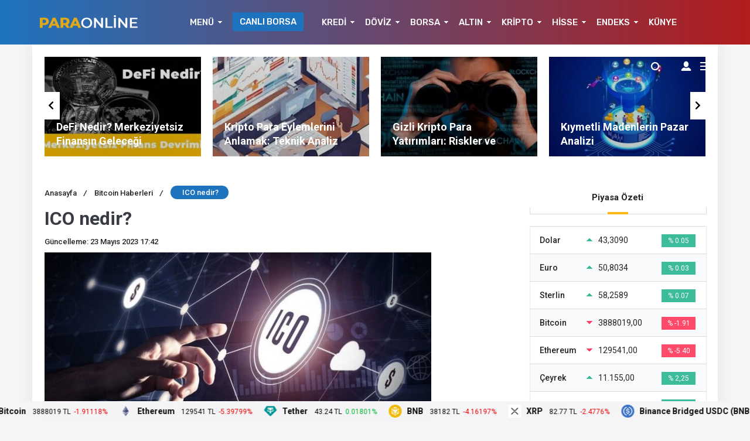

--- FILE ---
content_type: text/html; charset=UTF-8
request_url: https://paraonline.net/ico-nedir/
body_size: 30227
content:
<!DOCTYPE html>
<html lang="tr">

<head>

    <!-- Meta Tags -->
    <meta http-equiv="Content-Type" content="text/html; charset=UTF-8" />
    <meta name="viewport" content="width=device-width, initial-scale=1, maximum-scale=1, user-scalable=0" />
    <!-- Google tag (gtag.js) -->
<script async src="https://www.googletagmanager.com/gtag/js?id=G-MW0820RVBY"></script>
<script>
  window.dataLayer = window.dataLayer || [];
  function gtag(){dataLayer.push(arguments);}
  gtag('js', new Date());

  gtag('config', 'G-MW0820RVBY');
</script>
    <script async src="https://pagead2.googlesyndication.com/pagead/js/adsbygoogle.js?client=ca-pub-1545114487589886"
     crossorigin="anonymous"></script>    <script type="text/javascript">
/* <![CDATA[ */
(()=>{var e={};e.g=function(){if("object"==typeof globalThis)return globalThis;try{return this||new Function("return this")()}catch(e){if("object"==typeof window)return window}}(),function({ampUrl:n,isCustomizePreview:t,isAmpDevMode:r,noampQueryVarName:o,noampQueryVarValue:s,disabledStorageKey:i,mobileUserAgents:a,regexRegex:c}){if("undefined"==typeof sessionStorage)return;const d=new RegExp(c);if(!a.some((e=>{const n=e.match(d);return!(!n||!new RegExp(n[1],n[2]).test(navigator.userAgent))||navigator.userAgent.includes(e)})))return;e.g.addEventListener("DOMContentLoaded",(()=>{const e=document.getElementById("amp-mobile-version-switcher");if(!e)return;e.hidden=!1;const n=e.querySelector("a[href]");n&&n.addEventListener("click",(()=>{sessionStorage.removeItem(i)}))}));const g=r&&["paired-browsing-non-amp","paired-browsing-amp"].includes(window.name);if(sessionStorage.getItem(i)||t||g)return;const u=new URL(location.href),m=new URL(n);m.hash=u.hash,u.searchParams.has(o)&&s===u.searchParams.get(o)?sessionStorage.setItem(i,"1"):m.href!==u.href&&(window.stop(),location.replace(m.href))}({"ampUrl":"https:\/\/paraonline.net\/ico-nedir\/?amp=1","noampQueryVarName":"noamp","noampQueryVarValue":"mobile","disabledStorageKey":"amp_mobile_redirect_disabled","mobileUserAgents":["Mobile","Android","Silk\/","Kindle","BlackBerry","Opera Mini","Opera Mobi"],"regexRegex":"^\\\/((?:.|\\n)+)\\\/([i]*)$","isCustomizePreview":false,"isAmpDevMode":false})})();
/* ]]> */
</script>
<title>ICO nedir? &#8211; ParaOnline</title>
<meta name='robots' content='max-image-preview:large' />
	<style>img:is([sizes="auto" i], [sizes^="auto," i]) { contain-intrinsic-size: 3000px 1500px }</style>
	<link rel="alternate" type="application/rss+xml" title="ParaOnline &raquo; ICO nedir? yorum akışı" href="https://paraonline.net/ico-nedir/feed/" />
<script type="text/javascript">
/* <![CDATA[ */
window._wpemojiSettings = {"baseUrl":"https:\/\/s.w.org\/images\/core\/emoji\/16.0.1\/72x72\/","ext":".png","svgUrl":"https:\/\/s.w.org\/images\/core\/emoji\/16.0.1\/svg\/","svgExt":".svg","source":{"concatemoji":"https:\/\/paraonline.net\/wp-includes\/js\/wp-emoji-release.min.js?ver=6.8.3"}};
/*! This file is auto-generated */
!function(s,n){var o,i,e;function c(e){try{var t={supportTests:e,timestamp:(new Date).valueOf()};sessionStorage.setItem(o,JSON.stringify(t))}catch(e){}}function p(e,t,n){e.clearRect(0,0,e.canvas.width,e.canvas.height),e.fillText(t,0,0);var t=new Uint32Array(e.getImageData(0,0,e.canvas.width,e.canvas.height).data),a=(e.clearRect(0,0,e.canvas.width,e.canvas.height),e.fillText(n,0,0),new Uint32Array(e.getImageData(0,0,e.canvas.width,e.canvas.height).data));return t.every(function(e,t){return e===a[t]})}function u(e,t){e.clearRect(0,0,e.canvas.width,e.canvas.height),e.fillText(t,0,0);for(var n=e.getImageData(16,16,1,1),a=0;a<n.data.length;a++)if(0!==n.data[a])return!1;return!0}function f(e,t,n,a){switch(t){case"flag":return n(e,"\ud83c\udff3\ufe0f\u200d\u26a7\ufe0f","\ud83c\udff3\ufe0f\u200b\u26a7\ufe0f")?!1:!n(e,"\ud83c\udde8\ud83c\uddf6","\ud83c\udde8\u200b\ud83c\uddf6")&&!n(e,"\ud83c\udff4\udb40\udc67\udb40\udc62\udb40\udc65\udb40\udc6e\udb40\udc67\udb40\udc7f","\ud83c\udff4\u200b\udb40\udc67\u200b\udb40\udc62\u200b\udb40\udc65\u200b\udb40\udc6e\u200b\udb40\udc67\u200b\udb40\udc7f");case"emoji":return!a(e,"\ud83e\udedf")}return!1}function g(e,t,n,a){var r="undefined"!=typeof WorkerGlobalScope&&self instanceof WorkerGlobalScope?new OffscreenCanvas(300,150):s.createElement("canvas"),o=r.getContext("2d",{willReadFrequently:!0}),i=(o.textBaseline="top",o.font="600 32px Arial",{});return e.forEach(function(e){i[e]=t(o,e,n,a)}),i}function t(e){var t=s.createElement("script");t.src=e,t.defer=!0,s.head.appendChild(t)}"undefined"!=typeof Promise&&(o="wpEmojiSettingsSupports",i=["flag","emoji"],n.supports={everything:!0,everythingExceptFlag:!0},e=new Promise(function(e){s.addEventListener("DOMContentLoaded",e,{once:!0})}),new Promise(function(t){var n=function(){try{var e=JSON.parse(sessionStorage.getItem(o));if("object"==typeof e&&"number"==typeof e.timestamp&&(new Date).valueOf()<e.timestamp+604800&&"object"==typeof e.supportTests)return e.supportTests}catch(e){}return null}();if(!n){if("undefined"!=typeof Worker&&"undefined"!=typeof OffscreenCanvas&&"undefined"!=typeof URL&&URL.createObjectURL&&"undefined"!=typeof Blob)try{var e="postMessage("+g.toString()+"("+[JSON.stringify(i),f.toString(),p.toString(),u.toString()].join(",")+"));",a=new Blob([e],{type:"text/javascript"}),r=new Worker(URL.createObjectURL(a),{name:"wpTestEmojiSupports"});return void(r.onmessage=function(e){c(n=e.data),r.terminate(),t(n)})}catch(e){}c(n=g(i,f,p,u))}t(n)}).then(function(e){for(var t in e)n.supports[t]=e[t],n.supports.everything=n.supports.everything&&n.supports[t],"flag"!==t&&(n.supports.everythingExceptFlag=n.supports.everythingExceptFlag&&n.supports[t]);n.supports.everythingExceptFlag=n.supports.everythingExceptFlag&&!n.supports.flag,n.DOMReady=!1,n.readyCallback=function(){n.DOMReady=!0}}).then(function(){return e}).then(function(){var e;n.supports.everything||(n.readyCallback(),(e=n.source||{}).concatemoji?t(e.concatemoji):e.wpemoji&&e.twemoji&&(t(e.twemoji),t(e.wpemoji)))}))}((window,document),window._wpemojiSettings);
/* ]]> */
</script>
<style id='wp-emoji-styles-inline-css' type='text/css'>

	img.wp-smiley, img.emoji {
		display: inline !important;
		border: none !important;
		box-shadow: none !important;
		height: 1em !important;
		width: 1em !important;
		margin: 0 0.07em !important;
		vertical-align: -0.1em !important;
		background: none !important;
		padding: 0 !important;
	}
</style>
<link rel='stylesheet' id='wp-block-library-css' href='https://paraonline.net/wp-includes/css/dist/block-library/style.min.css?ver=6.8.3' type='text/css' media='all' />
<style id='classic-theme-styles-inline-css' type='text/css'>
/*! This file is auto-generated */
.wp-block-button__link{color:#fff;background-color:#32373c;border-radius:9999px;box-shadow:none;text-decoration:none;padding:calc(.667em + 2px) calc(1.333em + 2px);font-size:1.125em}.wp-block-file__button{background:#32373c;color:#fff;text-decoration:none}
</style>
<style id='global-styles-inline-css' type='text/css'>
:root{--wp--preset--aspect-ratio--square: 1;--wp--preset--aspect-ratio--4-3: 4/3;--wp--preset--aspect-ratio--3-4: 3/4;--wp--preset--aspect-ratio--3-2: 3/2;--wp--preset--aspect-ratio--2-3: 2/3;--wp--preset--aspect-ratio--16-9: 16/9;--wp--preset--aspect-ratio--9-16: 9/16;--wp--preset--color--black: #000000;--wp--preset--color--cyan-bluish-gray: #abb8c3;--wp--preset--color--white: #ffffff;--wp--preset--color--pale-pink: #f78da7;--wp--preset--color--vivid-red: #cf2e2e;--wp--preset--color--luminous-vivid-orange: #ff6900;--wp--preset--color--luminous-vivid-amber: #fcb900;--wp--preset--color--light-green-cyan: #7bdcb5;--wp--preset--color--vivid-green-cyan: #00d084;--wp--preset--color--pale-cyan-blue: #8ed1fc;--wp--preset--color--vivid-cyan-blue: #0693e3;--wp--preset--color--vivid-purple: #9b51e0;--wp--preset--gradient--vivid-cyan-blue-to-vivid-purple: linear-gradient(135deg,rgba(6,147,227,1) 0%,rgb(155,81,224) 100%);--wp--preset--gradient--light-green-cyan-to-vivid-green-cyan: linear-gradient(135deg,rgb(122,220,180) 0%,rgb(0,208,130) 100%);--wp--preset--gradient--luminous-vivid-amber-to-luminous-vivid-orange: linear-gradient(135deg,rgba(252,185,0,1) 0%,rgba(255,105,0,1) 100%);--wp--preset--gradient--luminous-vivid-orange-to-vivid-red: linear-gradient(135deg,rgba(255,105,0,1) 0%,rgb(207,46,46) 100%);--wp--preset--gradient--very-light-gray-to-cyan-bluish-gray: linear-gradient(135deg,rgb(238,238,238) 0%,rgb(169,184,195) 100%);--wp--preset--gradient--cool-to-warm-spectrum: linear-gradient(135deg,rgb(74,234,220) 0%,rgb(151,120,209) 20%,rgb(207,42,186) 40%,rgb(238,44,130) 60%,rgb(251,105,98) 80%,rgb(254,248,76) 100%);--wp--preset--gradient--blush-light-purple: linear-gradient(135deg,rgb(255,206,236) 0%,rgb(152,150,240) 100%);--wp--preset--gradient--blush-bordeaux: linear-gradient(135deg,rgb(254,205,165) 0%,rgb(254,45,45) 50%,rgb(107,0,62) 100%);--wp--preset--gradient--luminous-dusk: linear-gradient(135deg,rgb(255,203,112) 0%,rgb(199,81,192) 50%,rgb(65,88,208) 100%);--wp--preset--gradient--pale-ocean: linear-gradient(135deg,rgb(255,245,203) 0%,rgb(182,227,212) 50%,rgb(51,167,181) 100%);--wp--preset--gradient--electric-grass: linear-gradient(135deg,rgb(202,248,128) 0%,rgb(113,206,126) 100%);--wp--preset--gradient--midnight: linear-gradient(135deg,rgb(2,3,129) 0%,rgb(40,116,252) 100%);--wp--preset--font-size--small: 13px;--wp--preset--font-size--medium: 20px;--wp--preset--font-size--large: 36px;--wp--preset--font-size--x-large: 42px;--wp--preset--spacing--20: 0.44rem;--wp--preset--spacing--30: 0.67rem;--wp--preset--spacing--40: 1rem;--wp--preset--spacing--50: 1.5rem;--wp--preset--spacing--60: 2.25rem;--wp--preset--spacing--70: 3.38rem;--wp--preset--spacing--80: 5.06rem;--wp--preset--shadow--natural: 6px 6px 9px rgba(0, 0, 0, 0.2);--wp--preset--shadow--deep: 12px 12px 50px rgba(0, 0, 0, 0.4);--wp--preset--shadow--sharp: 6px 6px 0px rgba(0, 0, 0, 0.2);--wp--preset--shadow--outlined: 6px 6px 0px -3px rgba(255, 255, 255, 1), 6px 6px rgba(0, 0, 0, 1);--wp--preset--shadow--crisp: 6px 6px 0px rgba(0, 0, 0, 1);}:where(.is-layout-flex){gap: 0.5em;}:where(.is-layout-grid){gap: 0.5em;}body .is-layout-flex{display: flex;}.is-layout-flex{flex-wrap: wrap;align-items: center;}.is-layout-flex > :is(*, div){margin: 0;}body .is-layout-grid{display: grid;}.is-layout-grid > :is(*, div){margin: 0;}:where(.wp-block-columns.is-layout-flex){gap: 2em;}:where(.wp-block-columns.is-layout-grid){gap: 2em;}:where(.wp-block-post-template.is-layout-flex){gap: 1.25em;}:where(.wp-block-post-template.is-layout-grid){gap: 1.25em;}.has-black-color{color: var(--wp--preset--color--black) !important;}.has-cyan-bluish-gray-color{color: var(--wp--preset--color--cyan-bluish-gray) !important;}.has-white-color{color: var(--wp--preset--color--white) !important;}.has-pale-pink-color{color: var(--wp--preset--color--pale-pink) !important;}.has-vivid-red-color{color: var(--wp--preset--color--vivid-red) !important;}.has-luminous-vivid-orange-color{color: var(--wp--preset--color--luminous-vivid-orange) !important;}.has-luminous-vivid-amber-color{color: var(--wp--preset--color--luminous-vivid-amber) !important;}.has-light-green-cyan-color{color: var(--wp--preset--color--light-green-cyan) !important;}.has-vivid-green-cyan-color{color: var(--wp--preset--color--vivid-green-cyan) !important;}.has-pale-cyan-blue-color{color: var(--wp--preset--color--pale-cyan-blue) !important;}.has-vivid-cyan-blue-color{color: var(--wp--preset--color--vivid-cyan-blue) !important;}.has-vivid-purple-color{color: var(--wp--preset--color--vivid-purple) !important;}.has-black-background-color{background-color: var(--wp--preset--color--black) !important;}.has-cyan-bluish-gray-background-color{background-color: var(--wp--preset--color--cyan-bluish-gray) !important;}.has-white-background-color{background-color: var(--wp--preset--color--white) !important;}.has-pale-pink-background-color{background-color: var(--wp--preset--color--pale-pink) !important;}.has-vivid-red-background-color{background-color: var(--wp--preset--color--vivid-red) !important;}.has-luminous-vivid-orange-background-color{background-color: var(--wp--preset--color--luminous-vivid-orange) !important;}.has-luminous-vivid-amber-background-color{background-color: var(--wp--preset--color--luminous-vivid-amber) !important;}.has-light-green-cyan-background-color{background-color: var(--wp--preset--color--light-green-cyan) !important;}.has-vivid-green-cyan-background-color{background-color: var(--wp--preset--color--vivid-green-cyan) !important;}.has-pale-cyan-blue-background-color{background-color: var(--wp--preset--color--pale-cyan-blue) !important;}.has-vivid-cyan-blue-background-color{background-color: var(--wp--preset--color--vivid-cyan-blue) !important;}.has-vivid-purple-background-color{background-color: var(--wp--preset--color--vivid-purple) !important;}.has-black-border-color{border-color: var(--wp--preset--color--black) !important;}.has-cyan-bluish-gray-border-color{border-color: var(--wp--preset--color--cyan-bluish-gray) !important;}.has-white-border-color{border-color: var(--wp--preset--color--white) !important;}.has-pale-pink-border-color{border-color: var(--wp--preset--color--pale-pink) !important;}.has-vivid-red-border-color{border-color: var(--wp--preset--color--vivid-red) !important;}.has-luminous-vivid-orange-border-color{border-color: var(--wp--preset--color--luminous-vivid-orange) !important;}.has-luminous-vivid-amber-border-color{border-color: var(--wp--preset--color--luminous-vivid-amber) !important;}.has-light-green-cyan-border-color{border-color: var(--wp--preset--color--light-green-cyan) !important;}.has-vivid-green-cyan-border-color{border-color: var(--wp--preset--color--vivid-green-cyan) !important;}.has-pale-cyan-blue-border-color{border-color: var(--wp--preset--color--pale-cyan-blue) !important;}.has-vivid-cyan-blue-border-color{border-color: var(--wp--preset--color--vivid-cyan-blue) !important;}.has-vivid-purple-border-color{border-color: var(--wp--preset--color--vivid-purple) !important;}.has-vivid-cyan-blue-to-vivid-purple-gradient-background{background: var(--wp--preset--gradient--vivid-cyan-blue-to-vivid-purple) !important;}.has-light-green-cyan-to-vivid-green-cyan-gradient-background{background: var(--wp--preset--gradient--light-green-cyan-to-vivid-green-cyan) !important;}.has-luminous-vivid-amber-to-luminous-vivid-orange-gradient-background{background: var(--wp--preset--gradient--luminous-vivid-amber-to-luminous-vivid-orange) !important;}.has-luminous-vivid-orange-to-vivid-red-gradient-background{background: var(--wp--preset--gradient--luminous-vivid-orange-to-vivid-red) !important;}.has-very-light-gray-to-cyan-bluish-gray-gradient-background{background: var(--wp--preset--gradient--very-light-gray-to-cyan-bluish-gray) !important;}.has-cool-to-warm-spectrum-gradient-background{background: var(--wp--preset--gradient--cool-to-warm-spectrum) !important;}.has-blush-light-purple-gradient-background{background: var(--wp--preset--gradient--blush-light-purple) !important;}.has-blush-bordeaux-gradient-background{background: var(--wp--preset--gradient--blush-bordeaux) !important;}.has-luminous-dusk-gradient-background{background: var(--wp--preset--gradient--luminous-dusk) !important;}.has-pale-ocean-gradient-background{background: var(--wp--preset--gradient--pale-ocean) !important;}.has-electric-grass-gradient-background{background: var(--wp--preset--gradient--electric-grass) !important;}.has-midnight-gradient-background{background: var(--wp--preset--gradient--midnight) !important;}.has-small-font-size{font-size: var(--wp--preset--font-size--small) !important;}.has-medium-font-size{font-size: var(--wp--preset--font-size--medium) !important;}.has-large-font-size{font-size: var(--wp--preset--font-size--large) !important;}.has-x-large-font-size{font-size: var(--wp--preset--font-size--x-large) !important;}
:where(.wp-block-post-template.is-layout-flex){gap: 1.25em;}:where(.wp-block-post-template.is-layout-grid){gap: 1.25em;}
:where(.wp-block-columns.is-layout-flex){gap: 2em;}:where(.wp-block-columns.is-layout-grid){gap: 2em;}
:root :where(.wp-block-pullquote){font-size: 1.5em;line-height: 1.6;}
</style>
<script type="text/javascript" src="https://paraonline.net/wp-includes/js/jquery/jquery.min.js?ver=3.7.1" id="jquery-core-js"></script>
<script type="text/javascript" src="https://paraonline.net/wp-includes/js/jquery/jquery-migrate.min.js?ver=3.4.1" id="jquery-migrate-js"></script>
<script type="text/javascript" src="https://paraonline.net/wp-content/themes/birfinans/js/jquery.validate.js?ver=6.8.3" id="validate-script-js"></script>
<script type="text/javascript" id="ajax-auth-script-js-extra">
/* <![CDATA[ */
var ajax_auth_object = {"ajaxurl":"https:\/\/paraonline.net\/wp-admin\/admin-ajax.php","redirecturl":"https:\/\/paraonline.net","loadingmessage":"Bilgiler g\u00f6nderiliyor, l\u00fctfen bekleyin..."};
/* ]]> */
</script>
<script type="text/javascript" src="https://paraonline.net/wp-content/themes/birfinans/js/ajax-auth-script.js?ver=6.8.3" id="ajax-auth-script-js"></script>
<link rel="https://api.w.org/" href="https://paraonline.net/wp-json/" /><link rel="alternate" title="JSON" type="application/json" href="https://paraonline.net/wp-json/wp/v2/posts/2022" /><link rel="EditURI" type="application/rsd+xml" title="RSD" href="https://paraonline.net/xmlrpc.php?rsd" />
<meta name="generator" content="WordPress 6.8.3" />
<link rel="canonical" href="https://paraonline.net/ico-nedir/" />
<link rel='shortlink' href='https://paraonline.net/?p=2022' />
<link rel="alternate" title="oEmbed (JSON)" type="application/json+oembed" href="https://paraonline.net/wp-json/oembed/1.0/embed?url=https%3A%2F%2Fparaonline.net%2Fico-nedir%2F" />
<link rel="alternate" title="oEmbed (XML)" type="text/xml+oembed" href="https://paraonline.net/wp-json/oembed/1.0/embed?url=https%3A%2F%2Fparaonline.net%2Fico-nedir%2F&#038;format=xml" />
<link rel="alternate" type="text/html" media="only screen and (max-width: 640px)" href="https://paraonline.net/ico-nedir/?amp=1"><script> var $ = jQuery; </script><link rel="amphtml" href="https://paraonline.net/ico-nedir/?amp=1"><style>#amp-mobile-version-switcher{left:0;position:absolute;width:100%;z-index:100}#amp-mobile-version-switcher>a{background-color:#444;border:0;color:#eaeaea;display:block;font-family:-apple-system,BlinkMacSystemFont,Segoe UI,Roboto,Oxygen-Sans,Ubuntu,Cantarell,Helvetica Neue,sans-serif;font-size:16px;font-weight:600;padding:15px 0;text-align:center;-webkit-text-decoration:none;text-decoration:none}#amp-mobile-version-switcher>a:active,#amp-mobile-version-switcher>a:focus,#amp-mobile-version-switcher>a:hover{-webkit-text-decoration:underline;text-decoration:underline}</style>
    <!-- Styles -->

    <link rel="stylesheet" type="text/css" href="https://paraonline.net/wp-content/themes/birfinans/css/style.css?v=1.1" media="all" />
    <link rel="stylesheet" type="text/css" href="https://paraonline.net/wp-content/themes/birfinans/css/media.css" media="all" />

    <link rel="stylesheet" type="text/css" href="https://paraonline.net/wp-content/themes/birfinans/vendors/owl-carousel/owl.carousel.min.css" />
    <script src="https://code.jquery.com/jquery-3.1.1.min.js"></script>
    <script src="https://paraonline.net/wp-content/themes/birfinans/js/highcharts.js"></script>
    <link rel="stylesheet" type="text/css" href="https://paraonline.net/wp-content/themes/birfinans/vendors/scrollbar/jquery.mCustomScrollbar.min.css" />
    <link rel="Shortcut Icon" href="" type="image/x-icon">

    <style>
    .currencyBar {
        background: #383733 !important;
        /* Old browsers */
        background: -moz-linear-gradient(left, #383733 0%, #383733 100%) !important;
        /* FF3.6-15 */
        background: -webkit-linear-gradient(left, #383733 0%, #383733 100%) !important;
        /* Chrome10-25,Safari5.1-6 */
        background: linear-gradient(to right, #383733 0%, #383733 100%) !important;
        /* W3C, IE10+, FF16+, Chrome26+, Opera12+, Safari7+ */
        filter: progid:DXImageTransform.Microsoft.gradient(startColorstr='#383733', endColorstr='#383733', GradientType=1) !important;
        /* IE6-9 */

        border-bottom: 1px solid#6794bf;
    }

    .blackShape {
        background-color: #1e73be;
        background: #1e73be;
        /* Old browsers */
        background: -moz-linear-gradient(left, #1e73be 0%, #b21c1c 100%);
        /* FF3.6-15 */
        background: -webkit-linear-gradient(left, #1e73be 0%, #b21c1c 100%);
        /* Chrome10-25,Safari5.1-6 */
        background: linear-gradient(to right, #1e73be 0%, #b21c1c 100%);
        /* W3C, IE10+, FF16+, Chrome26+, Opera12+, Safari7+ */
        filter: progid:DXImageTransform.Microsoft.gradient(startColorstr='#1e73be', endColorstr='#b21c1c', GradientType=1);
        /* IE6-9 */
    }

    header {
        background-color: #1e73be;
        background: #1e73be;
        /* Old browsers */
        background: -moz-linear-gradient(left, #1e73be 0%, #b21c1c 100%);
        /* FF3.6-15 */
        background: -webkit-linear-gradient(left, #1e73be 0%, #b21c1c 100%);
        /* Chrome10-25,Safari5.1-6 */
        background: linear-gradient(to right, #1e73be 0%, #b21c1c 100%);
        /* W3C, IE10+, FF16+, Chrome26+, Opera12+, Safari7+ */
        filter: progid:DXImageTransform.Microsoft.gradient(startColorstr='#1e73be', endColorstr='#b21c1c', GradientType=1);
        /* IE6-9 */
    }

    section.content .sidebar .widget .popularNews .item .title .info .cat a:hover {
        color: #fab917;
        transform: 300ms;
    }

    section.content .sidebar .widget .mostComment .item .info .cat a:hover {
        color: #fab917;
        transform: 300ms;
    }

    header .mainBar .nav ul li a {
        color: #fafafa;
    }

    header .mainBar .nav ul li:hover a {
        color: #fdb918;
    }

    header .mainBar .nav ul li.menu-item-has-children:hover:after {
        color: #fdb918;
    }

    header .mainBar .nav ul>li>ul>li:hover:before {
        background: #fdb918;
    }

    header .mainBar .nav ul>li>ul {
        background: #1e73be;
    }

    .canli-borsa {
        background: #1e73be;
    }

    .canli-borsa:hover {
        background: #f2a02a;
    }

    .creditCalculatorHead ul li.active {
        background: #fab915;
        border-right: 0px;
    }

    .creditCalculatorBox .form-group-half .form-control:focus,
    .creditCalculatorBox .calculatorSelect:focus {
        background: #fab91526;
        border-color: #fab915;
    }

    .creditCalculatorHead {
        border-bottom: 2px solid#fab915;
    }

    .creditCalculatorHead ul li.active:before {
        background: #fab915;
    }

    .creditCalculatorHead ul li.active:after {
        background: #fab915;
    }

    .creditCalculator .calculatorBtn {
        background: #fdb918;
    }

    .creditCalculatorBox .calculatorBtn:hover {
        background: #fed261;
    }

    .vertSlider .vertSlides .owl-dots .owl-dot.active {
        background: #fcb817;
        border-top: 1px solid#fcb817;
        border-right: 1px solid#fcb817;
        border-left: 1px solid#fcb817;
    }

    .vertSlider .vertSlides .owl-dots:after {
        background: #fab915;
    }

    .currencyShowcase.half .currencyTable.kriptolar tr.head select {
        background: url(https://paraonline.net/wp-content/themes/birfinans/img/icons/selectBigArrow.png) no-repeat calc(100% - 10px) 8px #fab914;
    }

    .currencyShowcase.half .currencyTable.kriptolar tr.head select {
        border-color: #fab914;
    }

    section.content .widebar .widget .lastNewsHead:before {
        background: #fab917    }

    section.content .widebar .widget .categoryTab .tabHead ul li.active span:after {
        background: #fab917    }

    section.content .sidebar .widget .sidebarHead:before {
        background: #fab917    }

    .content_widget .sidebarHead:before {
        background: #fab917    }

    .dovizCeviriciSid .head:before {
        background: #fab917    }

    .dovizCeviriciSid .formCheck .radioLabel input:checked~.radioMark {
        background-color: #fab917;
        border-color: #fab917;
    }

    section.content .widebar .widget .lastNews .item .content-summary .categories a {
        background: #f9ba15;
    }

    section.content .widebar .widget .lastNews .item .content-summary .categories a:before {
        background: #f9ba15    }

    section.content .widebar .widget .lastNews .item .content-summary .categories a:hover {
        background: #f9ba15;
    }

    footer.footer .contentFooter .footerTitle {
        color: #fcb819;
    }

    footer.footer .contentFooter .footerMenu ul li a {
        color: #fff;
    }

    footer.footer .contentFooter .footerMenu ul li a:hover {
        color: #fff;
    }

    footer.footer .footerTop {
        background: #383733;
    }

    footer.footer {
        background: #65645f;
    }

    footer.footer .footerBottom {
        background: #383733;
    }

    footer.footer .footerBottom .footerSocial li a i {
        background-color: #9ea2a5;
    }

    footer.footer .footerBottom .footerSocial li a:hover i {
        background-color: #fab913;
        transition: 300ms;
    }

    section.content .widebar .widget .lastNews .item .content-summary .title a:hover {
        color: #fab915;
    }

    section.content .widebar .widget .categoryTab .catTabContent .item .title a:hover {
        color: #fab915;
    }

    section.content .sidebar .widget .popularNews .item .title>a:hover {
        color: #fab915;
    }

    section.content .sidebar .widget .mostComment .item .title>a:hover {
        color: #fab915;
    }

    .breadcrumb ul li.post {
        background-color: #1e73be    }

    .breadcrumb ul li a:hover {
        color: #fab915;
        transition: 300ms;
    }

    .singleWrapper .singleContent .mainContent .main ul.buttons li.favorite {
        background-color: #ef291f    }

    .singleWrapper .singleContent .mainContent .main ul.buttons li.favorite:hover {
        background: #e6271d;
    }

    .postInner .relatedPost .text .eT {
        background: #f9b832    }

    .postInner ol li:before {
        background: #f9b832    }

    .tags a:hover {
        background-color: #f9b832    }

    .singleHead.v2 {
        border-bottom: 1px solid#ef291f;
    }

    .singleHead.v2:before {
        background: #ef291f;
    }

    .singleHead.v2:after {
        background: #ef291f;
    }

    .singleHead.v2 span {
        border-bottom: 3px solid#ef291f;
    }

    .commentWhite .commentForm ul li.one .submit {
        background-color: #ef291f;
    }

    .commentListing .comment .right ul li .left span.commentAuthor {
        color: #ef291f    }

    .commentWhite .commentForm ul li.one .submit:hover {
        background: #ef291f;
    }

    .main-slider .owl-dots .owl-dot.active {
        background: #fab917;
    }

    section.content .widebar .widget .borsaTimerTabHead ul li.active span:after {
        background: #fab915    }

    .popularCalculationTitle {
        border-bottom: 4px solid#fab915;
    }

    .bankaCalculators .bankCalc .bankFoot a.cont {
        background: #fdb918;
    }

    section.content .widebar .widget .news-slider .news-slider-content .title .bg-pad {
        background: #fdb918;
    }

    section.content .widebar .widget .news-slider .news-slider-content .title .bg-pad a {
        background: #fdb918;
    }

    section.content .widebar .widget .news-slider .owl-thumb-item.active img {
        border: 4px solid#ed4b1a;
    }

    section.content .widebar .widget .news-slider .owl-nav .owl-next:hover {
        background: #ed4b1a;
    }

    section.content .widebar .widget .news-slider .news-slider-content .cat {
        background: #ed4b1a;
    }

    section.content .widebar .widget .news-slider .owl-nav .owl-prev:hover {
        background: #ed4b1a;
    }

    .homeIconMenu ul li:hover {
        background: #ed4b1a;
    }

    .main-slider .owl-nav .owl-next:hover {
        background: #ed4b1a !important;
    }

    .main-slider .owl-nav .owl-prev:hover {
        background: #ed4b1a !important;
    }

    .daily-news ul li .content .title a:hover {
        color: #fab915;
    }

    .headline-news-big .content .title .bg-pad {
        background: #161d2c    }

    .headline-news-smalls .content .title .bg-pad {
        background: #161d2c    }

    .headline-news-big .content .cat {
        background: #ed4c1a;
    }

    .headline-news-smalls .content .cat {
        background: #ed4c1a;
    }

    .singleWrapper .singleContent .mainContent .main .author span a:hover {
        color: #fab915;
    }

    .loadMoreButton span {
        background: #f9ba15;
    }

    .loadMoreButton_1 span {
        background: #f9ba15;
    }

    header .mainBar .nav ul>li>ul>li>a:hover {
        color: #fafafa;
    }

    .currency-hide header {
        top: 0;
    }

    .currency-hide .site-wrapper {
        top: 76px !important;
    }

    .sc-options-user {
        background: #1e73be80;
    }

    .search-form input {
        background: #1e73be    }
</style>

        <!-- Google Fonts -->
    <link href="https://fonts.googleapis.com/css?family=Roboto:400,500,700,700i|Rubik:400,500&amp;subset=latin-ext" rel="stylesheet">
    
    </head>

<body class="wp-singular post-template-default single single-post postid-2022 single-format-standard wp-theme-birfinans">


    <div class="mobile-menu">
        <div class="menu-close"><i class="close-btn"></i>Menüyü Kapat</div>
        <ul>
                            <li><a href=""><img src="https://paraonline.net/wp-content/themes/birfinans/img/svg/mobilemenu/responsive-5.svg" width="20px" height="20px" />Anasayfa</a></li>
                            <li><a href="/birfinans/canli-borsa/"><img src="https://paraonline.net/wp-content/themes/birfinans/img/svg/mobilemenu/responsive-11.svg" width="20px" height="20px" />Canlı Borsa</a></li>
                            <li><a href="/birfinans/borsa/"><img src="https://paraonline.net/wp-content/themes/birfinans/img/svg/mobilemenu/responsive-8.svg" width="20px" height="20px" />Borsa</a></li>
                            <li><a href="/birfinans/doviz-kurlari/"><img src="https://paraonline.net/wp-content/themes/birfinans/img/svg/mobilemenu/responsive-12.svg" width="20px" height="20px" />Döviz Kurları</a></li>
                            <li><a href="/birfinans/altin-fiyatlari/"><img src="https://paraonline.net/wp-content/themes/birfinans/img/svg/mobilemenu/responsive-9.svg" width="20px" height="20px" />Altın</a></li>
                            <li><a href="/birfinans/tum-hisseler/"><img src="https://paraonline.net/wp-content/themes/birfinans/img/svg/mobilemenu/responsive-6.svg" width="20px" height="20px" />Hisse Senetleri</a></li>
                            <li><a href="/birfinans/tum-endeksler/"><img src="https://paraonline.net/wp-content/themes/birfinans/img/svg/mobilemenu/responsive-1.svg" width="20px" height="20px" />Endeksler</a></li>
                            <li><a href="/birfinans/kriptoparalar/"><img src="https://paraonline.net/wp-content/themes/birfinans/img/svg/mobilemenu/responsive-14.svg" width="20px" height="20px" />Kripto Paralar</a></li>
                            <li><a href="/birfinans/doviz-hesapla/"><img src="https://paraonline.net/wp-content/themes/birfinans/img/svg/mobilemenu/responsive-13.svg" width="20px" height="20px" />Döviz Hesaplama</a></li>
                            <li><a href="/birfinans/doviz-cevirici/"><img src="https://paraonline.net/wp-content/themes/birfinans/img/svg/mobilemenu/responsive-4.svg" width="20px" height="20px" />Döviz Çevirici</a></li>
                            <li><a href=""><img src="https://paraonline.net/wp-content/themes/birfinans/img/svg/mobilemenu/responsive-15.svg" width="20px" height="20px" />Kredi Arama</a></li>
                </div>
    <!-- Site -->
    <!-- Site -->
    <div id="site">

        <div class="overlay"></div>

                <div class="blackShape"></div>
        
            <!-- currencyBar -->
            <div class="currencyBar">
                <div class="container">
                    <ul>

                        <li>
                                                        <div class="currencyName"> YARIM ALTIN</div>
                            <div class="currencyValue base_">22.309,00</div>
                            <div class="currencyRate">% 2,24 <i class="increase"></i></div>
                        </li>
                                                <li>
                            <div class="currencyName">AMERIKAN DOLARI</div>
                            <div class="currencyValue base_USD">43,3090</div>
                            <div class="currencyRate">% 0,05 <i class="increase"></i></div>
                        </li>
                                                <li>
                            <div class="currencyName">€ EURO</div>
                            <div class="currencyValue base_EUR">50,8034</div>
                            <div class="currencyRate">% 0,03 <i class="increase"></i></div>
                        </li>
                                                <li>
                            <div class="currencyName">£ POUND</div>
                            <div class="currencyValue base_GBP">58,2589</div>
                            <div class="currencyRate">% 0,07 <i class="increase"></i></div>
                        </li>
                                                <li>
                            <div class="currencyName">¥ YUAN</div>
                            <div class="currencyValue base_CNY">6,2220</div>
                            <div class="currencyRate">% -0,03 <i class="decrease"></i></div>
                        </li>
                                                <li>
                            <div class="currencyName">РУБ RUBLE</div>
                            <div class="currencyValue base_RUB">0,5565</div>
                            <div class="currencyRate">% 0,27 <i class="increase"></i></div>
                        </li>
                                                <li>
                            <div class="currencyName">BITCOIN/TL</div>
                            <div class="currencyValue base_bitcoin">3888019,715</div>
                            <div class="currencyRate">% -1,91 <i class="decrease"></i></div>
                        </li>
                                                <li>
                            <div class="currencyName">BIST 100</div>
                            <div class="currencyValue base_">12.805,81</div>
                            <div class="currencyRate">% 0,45 <i class="increase"></i></div>
                        </li>
                    </ul>
                </div>
            </div>
            <!-- //currencyBar -->
                <!-- Header -->
        <header>
                        <!-- MainBar -->
            <div class="mainBar bg">
                <div class="container">

                    <!-- Logo -->
                    <div class="logo">
                        <a href="https://paraonline.net">
                                                                <img src="https://paraonline.net/wp-content/uploads/2021/11/paraonlinelogo.png" alt="ParaOnline" />
                                                        </a>
                    </div>

                    <!-- Nav -->
                    <div class="nav">
                        <div class="menu-ust-menu-container"><ul id="menu-ust-menu" class="menu"><li id="menu-item-3648" class="menu-item menu-item-type-custom menu-item-object-custom menu-item-has-children menu-item-3648"><a href="#">MENÜ</a>
<ul class="sub-menu">
	<li id="menu-item-3649" class="menu-item menu-item-type-taxonomy menu-item-object-category menu-item-3649"><a href="https://paraonline.net/category/altin/">Altın</a></li>
	<li id="menu-item-3650" class="menu-item menu-item-type-taxonomy menu-item-object-category menu-item-3650"><a href="https://paraonline.net/category/altin/altin-analiz/">Altın Analiz</a></li>
	<li id="menu-item-3651" class="menu-item menu-item-type-taxonomy menu-item-object-category menu-item-3651"><a href="https://paraonline.net/category/altin-gundemi/">Altın Gündemi</a></li>
	<li id="menu-item-3652" class="menu-item menu-item-type-taxonomy menu-item-object-category menu-item-3652"><a href="https://paraonline.net/category/analizler/">Analizler</a></li>
	<li id="menu-item-3653" class="menu-item menu-item-type-taxonomy menu-item-object-category menu-item-3653"><a href="https://paraonline.net/category/bankacilik-sektoru/">Bankacılık Sektörü</a></li>
	<li id="menu-item-3654" class="menu-item menu-item-type-taxonomy menu-item-object-category current-post-ancestor current-menu-parent current-post-parent menu-item-3654"><a href="https://paraonline.net/category/bitcoin/">Bitcoin Haberleri</a></li>
	<li id="menu-item-3655" class="menu-item menu-item-type-taxonomy menu-item-object-category menu-item-3655"><a href="https://paraonline.net/category/blockhain/">Blockhaın</a></li>
	<li id="menu-item-3656" class="menu-item menu-item-type-taxonomy menu-item-object-category menu-item-3656"><a href="https://paraonline.net/category/borsa/">Borsa</a></li>
	<li id="menu-item-3657" class="menu-item menu-item-type-taxonomy menu-item-object-category menu-item-3657"><a href="https://paraonline.net/category/doviz/">Döviz</a></li>
	<li id="menu-item-3658" class="menu-item menu-item-type-taxonomy menu-item-object-category menu-item-3658"><a href="https://paraonline.net/category/ekonomi-dunyasi/">Ekonomi Dünyası</a></li>
	<li id="menu-item-3660" class="menu-item menu-item-type-taxonomy menu-item-object-category menu-item-3660"><a href="https://paraonline.net/category/kiymetli-madenler/">Kıymetli Madenler</a></li>
	<li id="menu-item-3661" class="menu-item menu-item-type-taxonomy menu-item-object-category menu-item-3661"><a href="https://paraonline.net/category/kredi/">Kredi</a></li>
	<li id="menu-item-3662" class="menu-item menu-item-type-taxonomy menu-item-object-category menu-item-3662"><a href="https://paraonline.net/category/kripto-paralar/">Kripto Paralar</a></li>
	<li id="menu-item-3663" class="menu-item menu-item-type-taxonomy menu-item-object-category menu-item-3663"><a href="https://paraonline.net/category/para-piyasalari/">Para Piyasaları</a></li>
	<li id="menu-item-3664" class="menu-item menu-item-type-taxonomy menu-item-object-category menu-item-3664"><a href="https://paraonline.net/category/pratik-bilgiler/">Pratik Bilgiler</a></li>
</ul>
</li>
<li id="menu-item-1115" class="canli-borsa menu-item menu-item-type-post_type menu-item-object-page menu-item-1115"><a href="https://paraonline.net/canli-borsa/">CANLI BORSA</a></li>
<li id="menu-item-1058" class="menu-item menu-item-type-custom menu-item-object-custom menu-item-has-children menu-item-1058"><a href="#">KREDİ</a>
<ul class="sub-menu">
	<li id="menu-item-1139" class="menu-item menu-item-type-post_type menu-item-object-page menu-item-1139"><a href="https://paraonline.net/kredi/">KREDİ DETAY SAYFASI</a></li>
</ul>
</li>
<li id="menu-item-1029" class="menu-item menu-item-type-custom menu-item-object-custom menu-item-has-children menu-item-1029"><a href="#">DÖVİZ</a>
<ul class="sub-menu">
	<li id="menu-item-1117" class="menu-item menu-item-type-post_type menu-item-object-page menu-item-1117"><a href="https://paraonline.net/doviz-kurlari/">DÖVİZ KURLARI</a></li>
	<li id="menu-item-1035" class="menu-item menu-item-type-custom menu-item-object-custom menu-item-1035"><a href="/doviz-hesapla/?doviz=usd&#038;miktar=1">DÖVİZ HESAPLA</a></li>
	<li id="menu-item-1116" class="menu-item menu-item-type-post_type menu-item-object-page menu-item-1116"><a href="https://paraonline.net/doviz-cevirici/">DÖVİZ ÇEVİRİCİ</a></li>
	<li id="menu-item-1036" class="menu-item menu-item-type-custom menu-item-object-custom menu-item-1036"><a href="/doviz/?c=usd">ÖRNEK DÖVİZ DETAY SAYFASI</a></li>
	<li id="menu-item-1118" class="menu-item menu-item-type-post_type menu-item-object-page menu-item-1118"><a href="https://paraonline.net/tum-pariteler/">PARİTELER</a></li>
	<li id="menu-item-1037" class="menu-item menu-item-type-custom menu-item-object-custom menu-item-1037"><a href="/parite/?p=eur-usd">ÖRNEK PARİTE DETAY SAYFASI</a></li>
	<li id="menu-item-1141" class="menu-item menu-item-type-post_type menu-item-object-page menu-item-1141"><a href="https://paraonline.net/doviz-arsiv/">DÖVİZ ARŞİV</a></li>
	<li id="menu-item-1140" class="menu-item menu-item-type-post_type menu-item-object-page menu-item-1140"><a href="https://paraonline.net/ekonomik-takvim/">EKONOMİK TAKVİM</a></li>
</ul>
</li>
<li id="menu-item-1030" class="menu-item menu-item-type-custom menu-item-object-custom menu-item-has-children menu-item-1030"><a href="#">BORSA</a>
<ul class="sub-menu">
	<li id="menu-item-1119" class="menu-item menu-item-type-post_type menu-item-object-page menu-item-1119"><a href="https://paraonline.net/borsa/">BORSA VERİLERİ</a></li>
	<li id="menu-item-1120" class="menu-item menu-item-type-post_type menu-item-object-page menu-item-1120"><a href="https://paraonline.net/tum-endeksler/">TÜM ENDEKSLER</a></li>
	<li id="menu-item-1039" class="menu-item menu-item-type-custom menu-item-object-custom menu-item-1039"><a href="/endeks/?e=xu100-bist-100">ÖRNEK ENDEKS DETAY SAYFASI</a></li>
	<li id="menu-item-1121" class="menu-item menu-item-type-post_type menu-item-object-page menu-item-1121"><a href="https://paraonline.net/tum-hisseler/">TÜM HİSSELER</a></li>
	<li id="menu-item-1038" class="menu-item menu-item-type-custom menu-item-object-custom menu-item-1038"><a href="/hisse/?h=acsel-acipayam-seluloz">ÖRNEK HİSSE DETAY SAYFASI</a></li>
</ul>
</li>
<li id="menu-item-1032" class="menu-item menu-item-type-custom menu-item-object-custom menu-item-has-children menu-item-1032"><a href="#">ALTIN</a>
<ul class="sub-menu">
	<li id="menu-item-1122" class="menu-item menu-item-type-post_type menu-item-object-page menu-item-1122"><a href="https://paraonline.net/altin-fiyatlari/">ALTINLAR</a></li>
	<li id="menu-item-1040" class="menu-item menu-item-type-custom menu-item-object-custom menu-item-1040"><a href="/altin/?a=xau-usd--ons-altin">ÖRNEK ALTIN DETAY SAYFASI</a></li>
</ul>
</li>
<li id="menu-item-1031" class="menu-item menu-item-type-custom menu-item-object-custom menu-item-has-children menu-item-1031"><a href="#">KRİPTO</a>
<ul class="sub-menu">
	<li id="menu-item-1123" class="menu-item menu-item-type-post_type menu-item-object-page menu-item-1123"><a href="https://paraonline.net/kriptoparalar/">KRİPTO PARALAR</a></li>
	<li id="menu-item-1041" class="menu-item menu-item-type-custom menu-item-object-custom menu-item-1041"><a href="/coin/?c=ethereum">ÖRNEK KRİPTO PARA DETAY</a></li>
</ul>
</li>
<li id="menu-item-1033" class="menu-item menu-item-type-custom menu-item-object-custom menu-item-has-children menu-item-1033"><a href="#">HİSSE</a>
<ul class="sub-menu">
	<li id="menu-item-1125" class="menu-item menu-item-type-post_type menu-item-object-page menu-item-1125"><a href="https://paraonline.net/tum-hisseler/">HİSSELER</a></li>
	<li id="menu-item-1043" class="menu-item menu-item-type-custom menu-item-object-custom menu-item-1043"><a href="/hisse/?h=acsel-acipayam-seluloz">ÖRNEK HİSSE DETAY SAYFASI</a></li>
</ul>
</li>
<li id="menu-item-1034" class="menu-item menu-item-type-custom menu-item-object-custom menu-item-has-children menu-item-1034"><a href="#">ENDEKS</a>
<ul class="sub-menu">
	<li id="menu-item-1124" class="menu-item menu-item-type-post_type menu-item-object-page menu-item-1124"><a href="https://paraonline.net/tum-endeksler/">ENDEKSLER</a></li>
	<li id="menu-item-1042" class="menu-item menu-item-type-custom menu-item-object-custom menu-item-1042"><a href="/endeks/?e=xu100-bist-100">ÖRNEK ENDEKS DETAY SAYFASI</a></li>
</ul>
</li>
<li id="menu-item-1364" class="menu-item menu-item-type-post_type menu-item-object-page menu-item-1364"><a href="https://paraonline.net/kunye/">KÜNYE</a></li>
</ul></div>
                    </div>

                    <!-- Right -->
                    <div class="right">
                                                <i class="search"></i>


                                                                                                                                    <a class="user-link" href="https://paraonline.net/giris-kayit-sayfasi/"><i class="user"></i></a>
                                    
                                                                                <button type="button" class="toggle-menu">
                            <i class="mobileMenu"></i>
                        </button>


                    </div>

                    <div class="search-form">
                        <form role="search" method="get" id="searchform" action="https://paraonline.net/">
                            <span>Aranacak kelimeyi yazın ve <small>enter</small> tuşuna basın...</span>
                            <input type="text" placeholder="" name="s" value="">
                            <input type="submit" style="display:none;" />
                        </form>
                    </div>


                </div>
            </div>


        </header>
        <!-- #Header -->

<!-- Site Wrapper -->
	<div class="site-wrapper">
		

		<!-- Content -->
		<section class="content home">
			<div class="container-wrap">
                <!-- Headline -->
        <section class="headline">

            <div class="headlineSlider">
                <div id="headlineSlider" class="owl-carousel">
                                            <div class="item">
                            <div class="thumb"><a href="https://paraonline.net/kiymetli-madenlerin-pazar-analizi/"><img width="267" height="170" src="https://paraonline.net/wp-content/uploads/2025/06/kiymetli-madenlerin-pazar-analizi1750019817-267x170.jpg" class="attachment-anasayfa_kayan_slider size-anasayfa_kayan_slider wp-post-image" alt="Kıymetli Madenlerin Pazar Analizi" decoding="async" srcset="https://paraonline.net/wp-content/uploads/2025/06/kiymetli-madenlerin-pazar-analizi1750019817-267x170.jpg 267w, https://paraonline.net/wp-content/uploads/2025/06/kiymetli-madenlerin-pazar-analizi1750019817-236x150.jpg 236w, https://paraonline.net/wp-content/uploads/2025/06/kiymetli-madenlerin-pazar-analizi1750019817-300x190.jpg 300w, https://paraonline.net/wp-content/uploads/2025/06/kiymetli-madenlerin-pazar-analizi1750019817-252x160.jpg 252w, https://paraonline.net/wp-content/uploads/2025/06/kiymetli-madenlerin-pazar-analizi1750019817-100x65.jpg 100w" sizes="(max-width: 267px) 100vw, 267px" /></a></div>
                            <div class="title"><a href="https://paraonline.net/kiymetli-madenlerin-pazar-analizi/">Kıymetli Madenlerin Pazar Analizi</a></div>
                        </div>
                                            <div class="item">
                            <div class="thumb"><a href="https://paraonline.net/defi-nedir-merkeziyetsiz-finansin-gelecegi/"><img width="267" height="170" src="https://paraonline.net/wp-content/uploads/2025/02/defi-nedir-merkeziyetsiz-finansin-gelecegi1740243474-267x170.jpg" class="attachment-anasayfa_kayan_slider size-anasayfa_kayan_slider wp-post-image" alt="DeFi Nedir? Merkeziyetsiz Finansın Geleceği" decoding="async" srcset="https://paraonline.net/wp-content/uploads/2025/02/defi-nedir-merkeziyetsiz-finansin-gelecegi1740243474-267x170.jpg 267w, https://paraonline.net/wp-content/uploads/2025/02/defi-nedir-merkeziyetsiz-finansin-gelecegi1740243474-236x150.jpg 236w, https://paraonline.net/wp-content/uploads/2025/02/defi-nedir-merkeziyetsiz-finansin-gelecegi1740243474-300x190.jpg 300w, https://paraonline.net/wp-content/uploads/2025/02/defi-nedir-merkeziyetsiz-finansin-gelecegi1740243474-252x160.jpg 252w, https://paraonline.net/wp-content/uploads/2025/02/defi-nedir-merkeziyetsiz-finansin-gelecegi1740243474-100x65.jpg 100w" sizes="(max-width: 267px) 100vw, 267px" /></a></div>
                            <div class="title"><a href="https://paraonline.net/defi-nedir-merkeziyetsiz-finansin-gelecegi/">DeFi Nedir? Merkeziyetsiz Finansın Geleceği</a></div>
                        </div>
                                            <div class="item">
                            <div class="thumb"><a href="https://paraonline.net/kripto-para-eylemlerini-anlamak-teknik-analiz-temelleri/"><img width="267" height="170" src="https://paraonline.net/wp-content/uploads/2024/10/kripto-para-eylemlerini-anlamak-teknik-analiz-temelleri1729934308-267x170.jpg" class="attachment-anasayfa_kayan_slider size-anasayfa_kayan_slider wp-post-image" alt="Kripto Para Eylemlerini Anlamak: Teknik Analiz Temelleri" decoding="async" srcset="https://paraonline.net/wp-content/uploads/2024/10/kripto-para-eylemlerini-anlamak-teknik-analiz-temelleri1729934308-267x170.jpg 267w, https://paraonline.net/wp-content/uploads/2024/10/kripto-para-eylemlerini-anlamak-teknik-analiz-temelleri1729934308-236x150.jpg 236w, https://paraonline.net/wp-content/uploads/2024/10/kripto-para-eylemlerini-anlamak-teknik-analiz-temelleri1729934308-300x190.jpg 300w, https://paraonline.net/wp-content/uploads/2024/10/kripto-para-eylemlerini-anlamak-teknik-analiz-temelleri1729934308-252x160.jpg 252w, https://paraonline.net/wp-content/uploads/2024/10/kripto-para-eylemlerini-anlamak-teknik-analiz-temelleri1729934308-100x65.jpg 100w" sizes="(max-width: 267px) 100vw, 267px" /></a></div>
                            <div class="title"><a href="https://paraonline.net/kripto-para-eylemlerini-anlamak-teknik-analiz-temelleri/">Kripto Para Eylemlerini Anlamak: Teknik Analiz Temelleri</a></div>
                        </div>
                                            <div class="item">
                            <div class="thumb"><a href="https://paraonline.net/gizli-kripto-para-yatirimlari-riskler-ve-firsatlar/"><img width="267" height="170" src="https://paraonline.net/wp-content/uploads/2024/10/gizli-kripto-para-yatirimlari-riskler-ve-firsatlar1729934303-267x170.jpg" class="attachment-anasayfa_kayan_slider size-anasayfa_kayan_slider wp-post-image" alt="Gizli Kripto Para Yatırımları: Riskler ve Fırsatlar" decoding="async" srcset="https://paraonline.net/wp-content/uploads/2024/10/gizli-kripto-para-yatirimlari-riskler-ve-firsatlar1729934303-267x170.jpg 267w, https://paraonline.net/wp-content/uploads/2024/10/gizli-kripto-para-yatirimlari-riskler-ve-firsatlar1729934303-236x150.jpg 236w, https://paraonline.net/wp-content/uploads/2024/10/gizli-kripto-para-yatirimlari-riskler-ve-firsatlar1729934303-300x190.jpg 300w, https://paraonline.net/wp-content/uploads/2024/10/gizli-kripto-para-yatirimlari-riskler-ve-firsatlar1729934303-252x160.jpg 252w, https://paraonline.net/wp-content/uploads/2024/10/gizli-kripto-para-yatirimlari-riskler-ve-firsatlar1729934303-100x65.jpg 100w" sizes="(max-width: 267px) 100vw, 267px" /></a></div>
                            <div class="title"><a href="https://paraonline.net/gizli-kripto-para-yatirimlari-riskler-ve-firsatlar/">Gizli Kripto Para Yatırımları: Riskler ve Fırsatlar</a></div>
                        </div>
                                    </div>
            </div>

        </section>
        <!-- #Headline -->
        <div class="clear"></div>

        												<div class="ustR">
					<script async src="https://pagead2.googlesyndication.com/pagead/js/adsbygoogle.js?client=ca-pub-1545114487589886"
     crossorigin="anonymous"></script>				</div>
								
				<!-- WideBar -->
				<div class="widebar floatLeft">
										<div class="singleWrapper">
                    <div class="mainContentArea">
						<!-- BreadCrumb -->
						<div class="breadcrumb">
							<ul class="block">
								<li><a href="https://paraonline.net/">Anasayfa<i>/</i></a></li>

								<li><a href="https://paraonline.net/category/bitcoin/">Bitcoin Haberleri<i>/</i></a></li>
								
								<li class="post bg"><span>ICO nedir?</span></li>
							</ul>
						</div>

						<h1 class="postTitle">ICO nedir?</h1>
						<div class="postInfos">
                            							<div class="posti-left">
								<time>Güncelleme: 23 Mayıs 2023 17:42</time>
							</div>
                            						</div>

                        						<div class="thumbnail">
							<img width="660" height="300" src="https://paraonline.net/wp-content/uploads/2023/05/ico-nedir-1664806122.jpg" class="attachment-icerik_detay_image size-icerik_detay_image wp-post-image" alt="ICO nedir?" decoding="async" fetchpriority="high" srcset="https://paraonline.net/wp-content/uploads/2023/05/ico-nedir-1664806122.jpg 660w, https://paraonline.net/wp-content/uploads/2023/05/ico-nedir-1664806122-300x136.jpg 300w" sizes="(max-width: 660px) 100vw, 660px" />						</div>
						
						<div class="singleContent block hasImage">

							<!-- Main Content -->
							<div class="mainContent">

								<!-- Main -->
								<div class="main">

								<!--ESKİ PAYLAŞIM

                	<div class="infos">
										<div class="author">
											<a class="avatarS" href="https://paraonline.net/author/paraonline/">

                        <img src="https://paraonline.net/wp-content/themes/birfinans/img/icons/user.png" class="avatar avatar-46 photo" width="46" height="46">
                      </a>
											<ul>
												<li><span><a href="https://paraonline.net/author/paraonline/">ParaOnline</a></span></li>
												<li class="time">- 3 yıl önce</li>
											</ul>
										</div>
										<ul class="buttons">
											<li class="views"><span>387 okunma</span></li>
                                          											<li class="favorite loginControl"><a href="javascript:void(0);"><i></i><b>Ekle</b></a></li>
  																					<li class="fb"><a rel="nofollow" target="popup" onclick="window.open('http://www.facebook.com/share.php?u=https://paraonline.net/ico-nedir/','popup','width=600,height=600'); return false;"><i></i>Paylaş</a></li>
											<li class="tw"><a rel="nofollow" target="popup" onclick="window.open('https://twitter.com/intent/tweet?text=ICO nedir?&amp;url=https://paraonline.net/ico-nedir/','popup','width=600,height=600'); return false;"><i></i>Paylaş</a></li>
                                            <li class="whatsapp"><a rel="nofollow" target="popup" onclick="window.open('https://api.whatsapp.com/send?text=https://paraonline.net/ico-nedir/','popup','width=600,height=600'); return false;"><i></i>Paylaş</a></li>
										</ul>
									</div>

                -->

                <div class="sc-options">
                  <div class="flex-between">
                      <div class="sc-options-left">
                          <a href="https://paraonline.net/author/paraonline/" class="sc-options-user">
                              <img src="https://paraonline.net/wp-content/themes/birfinans/img/icons/user.png">                              <b>ParaOnline</b>
                          </a>
                                                </div>
                      <div class="sc-options-right">
                          <div class="options-icons">
                              <a href="#respond"><div class="icon-border">
                                      <i class="icon-comments2"></i>
                                      <span class="icon-border-count">0<span>
                                  </span></span></div></a>
                          </div>
                          <div class="options-icons">
                              <a href="javascript:;" onclick="alert('Favorilere eklemek için üye girişi yapmalısınız.')"><div class="icon-border"><i class="icon-favori2"></i></div></a>                           </div>
                          
                          <div class="options-icons">
                              <a href="https://twitter.com/intent/tweet/?url=https://paraonline.net/ico-nedir/" target="_blank">
                                  <div class="icon-border twitter">
                                      <i></i>
                                  </div>
                              </a>
                          </div>
                          <div class="options-icons">
                              <a href="http://www.facebook.com/share.php?u=https://paraonline.net/ico-nedir/"><div class="icon-border facebook">
                                      <i></i>
                                  </div></a>
                          </div>
                          <div class="options-icons">
                              <a href="https://pinterest.com/pin/create/button/?url=https://paraonline.net/ico-nedir/"><div class="icon-border sc-pint">
                                      <i></i>
                                  </div></a>
                          </div>
                          <div class="options-icons">
                              <a href="https://api.whatsapp.com/send?text=https://paraonline.net/ico-nedir/">
                                  <div class="icon-border sc-wp">
                                      <i></i>
                                  </div>
                              </a>
                          </div>
						   <div class="options-icons">
                              <a href="https://t.me/share/url?url=https://paraonline.net/ico-nedir/">
                                  <div class="icon-border sc-telegram">
                                      <i></i>
                                  </div>
                              </a>
                          </div>
						   <div class="options-icons">
                              <a href="fb-messenger://share?link=https://paraonline.net/ico-nedir/">
                                  <div class="icon-border sc-messenger">
                                      <i></i>
                                  </div>
                              </a>
                          </div>

                      </div>
                  </div>
                </div>

									<!-- Post Inner -->
									<div class="postInner single-post-inner">

																											<div class="ustR io">
										<div class="ort">
											<script async src="https://pagead2.googlesyndication.com/pagead/js/adsbygoogle.js?client=ca-pub-1545114487589886"
     crossorigin="anonymous"></script>										</div>
									</div>
																		

									<h2>ICO&#8217;nun Anlamı Ve Amacı Nedir?</h2>
<p><strong>ICO nedir?</strong> ICO, kripto para birimi geliştiricilerinin projelerini finanse etmek için kullanabilecekleri bir yöntemdir. Bu, projelerini yürütmek için gereken fonları toplamak isteyen kripto para birimi geliştiricileri için bir finansman kaynağı olarak hizmet eder. ICO&#8217;lar, daha önce hisse senedi piyasalarında ve diğer geleneksel finansman yöntemlerinde kullanılmış olan IPO&#8217;ların dijitalleştirilmiş bir sürümü olarak düşünülebilir.</p>
<p><strong>ICO&#8217;nun amacı nedir?</strong> ICO&#8217;nun temel amacı, kripto para birimi geliştiricilerinin projelerini finanse etmelerine yardımcı olmaktır. Bu projeler, çeşitli endüstrilerde kullanılmak üzere tasarlanmış yenilikçi blok zinciri teknolojilerini içerir. ICO&#8217;lar, bu teknolojik inovasyonların geliştirilmesini ve ilerletmesini sağlamak için bir finansman kaynağı olarak hizmet eder.</p>
<table>
<tbody>
<tr>
<th><strong>ICO Yatırımı yaparken Nelere Dikkat Etmeliyiz?</strong></th>
<th><strong>ICO&#8217;lar Nasıl Çalışır?</strong></th>
</tr>
<tr>
<td>
<ul>
<li>Proje Ekibi</li>
<li>Projenin Yenilikçiliği</li>
<li>Kaynaklar ve Finansman</li>
</ul>
</td>
<td>ICO&#8217;lar, blok zinciri geliştiricilerinin projelerini finanse etmek için kullanabilecekleri bir yatırım aracıdır. Bu, ICO&#8217;ya yatırım yapan kişilerin kripto para birimi veya değerli kağıt aldıkları anlamına gelir. ICO, kripto para birimi geliştiricilerinin projelerini yürütmek için gereken finansmanı sağlamak için kullanılan bir finansman yöntemidir.</td>
</tr>
</tbody>
</table>
<h2>ICO&#8217;lar Nasıl Çalışır?</h2>
<p><strong>ICO</strong> nedir? Kripto para birimleri piyasası, son zamanların en popüler finansal trendlerinden biridir. Bu piyasanın yeni bir yatırım alanı haline gelmesi ICO&#8217;ların ortaya çıkmasına neden oldu. ICO, Initial Coin Offering anlamına gelir ve bir kripto para biriminin başlatılması için kullanılır.</p>
<p>ICO&#8217;lar, yatırımcılara bir proje veya kripto para birimi için belirli bir miktarda kripto para satın alma fırsatı sunar. Bu şekilde, proje sahipleri kripto para birimleri için yatırım toplayabilirler ve yatırımcılar da projeye erken aşamada yatırım yaparak kar elde edebilirler.</p>
<p>ICO&#8217;lar, modern finansın temellerini takip eder. Bu, sermaye piyasalarında bir halka arzda olduğu gibi, yatırımcıların bir proje için belirli miktarda kripto para birimi satın alması anlamına gelir. Yatırımcılar genellikle projenin başarılı olacağına ve bu nedenle kripto para biriminin değerinin artacağına inandıkları zaman yatırım yaparlar.</p>
<table>
<tbody>
<tr>
<td><strong>ICO&#8217;ların Çalışma Yöntemi:</strong></td>
</tr>
<tr>
<td>ICO&#8217;ların çalışma yöntemi oldukça basit bir şekilde özetlenebilir. Öncelikle, bir proje sahibi tüm ayrıntıları belirler ve bir beyaz kağıt hazırlar. Bu beyaz kağıt çeşitli alanları kapsar, örneğin projenin amacı, takım üyeleri ve proje için kullanılacak olan kripto para birimi.</td>
</tr>
<tr>
<td>Proje sahibi, bu beyaz kağıdı, dijital bir platformdaki yatırımcılarla paylaşır. Yatırımcılar projeyi inceleyebilir ve projeye inanırlarsa, bir ICO’da belirtilen kripto para birimini satın alabilirler.</td>
</tr>
<tr>
<td>Proje sahibi, satın alınan tüm kripto para birimlerini kullanarak projeyi finanse eder. İlerleyen süreçte, yatırımcılar da bu kripto para birimini alım satım yaparak kar elde edebilirler.</td>
</tr>
</tbody>
</table>
<h2>ICO Yatırımı Yaparken Nelere Dikkat Etmeliyiz?</h2>
<p>ICO Veya İlk Madeni Para Teklifleri, son yıllarda kripto para dünyasında oldukça popüler hale gelmiştir. Özellikle yatırımcılar tarafından ciddi bir şekilde takip edilen ICO&#8217;lar, birçok insanın dikkatini çekmektedir. Peki ICO yatırımı yaparken nelere dikkat etmeliyiz?</p>
<p>İlk olarak, ICO projesinin amacı hakkında yeterli bilgiye sahip olmalısınız. Projeyi gerçekleştiren ekibin deneyimi ve geçmişi, proje hakkında ne kadar bilgili olduklarını gösterir. Bu nedenle, ekip hakkında bilgi edinmek ve ön inceleme yapmak önemlidir.</p>
<p>İkinci olarak, ICO&#8217;nun Token&#8217;ları hakkında yeterli bilgiye sahip olmanız gerekir. Token&#8217;lar, yatırımcılara sağlanan projeye özgü sandık yöntemleridir. Bu nedenle, Token&#8217;lar hakkında yeterli bilgi edinerek, bu Token&#8217;ların gerçek değeri hakkında bir fikir edinebilirsiniz.</p>
<table>
<tbody>
<tr>
<th><strong>ICO Yatırımı Yaparken Nelere Dikkat Etmeliyiz?</strong></th>
</tr>
<tr>
<td><strong>ICO projesinin amacı hakkında yeterli bilgiye sahip olmak</strong></td>
</tr>
<tr>
<td><strong>ICO&#8217;nun Token&#8217;ları hakkında yeterli bilgi sahibi olma</strong></td>
</tr>
<tr>
<td><strong>ICO&#8217;yu gerçekleştiren ekibin deneyimi ve geçmişine dikkat edin</strong></td>
</tr>
</tbody>
</table>
<p>Üçüncü olarak, ICO&#8217;nun belirlemiş olduğu hedeflere ve zaman çizelgesine dikkat etmelisiniz. ICO projesinin hedefleri gerçekleştirilirse, Token&#8217;ların değeri artacaktır. Bu nedenle, hedeflere ve zaman çizelgesine dikkat ederek, yatırımınızın ne zaman sonuç vereceğini ve geri dönüşün ne kadar olacağını anlayabilirsiniz.</p>
<ul>
<li>ICO Yatırımı Yaparken Nelere Dikkat Etmeliyiz?</li>
<li>ICO projesinin amacı hakkında yeterli bilgiye sahip olmak</li>
<li>ICO&#8217;nun Token&#8217;ları hakkında yeterli bilgi sahibi olma</li>
<li>ICO&#8217;yu gerçekleştiren ekibin deneyimi ve geçmişine dikkat edin</li>
<li>ICO&#8217;nun belirlemiş olduğu hedeflere ve zaman çizelgesine dikkat edin</li>
</ul>
<p>ICO yatırımı yaparken, doğru zamanda, doğru projeye, doğru yatırımı yapmanız gerektiğini unutmamanız gerekiyor. Bu nedenle, yatırım yapmadan önce iyi bir araştırma yapmanız, projeyi ve ekibi iyi incelemeniz gerekiyor.</p>

																											<div class="ustR is">
										<div class="ort">
											<script async src="https://pagead2.googlesyndication.com/pagead/js/adsbygoogle.js?client=ca-pub-1545114487589886"
     crossorigin="anonymous"></script>										</div>
									</div>
									                                    
									</div>

								</div>

								<div class="tags">
									<a href="https://paraonline.net/tag/ico-nedir/" rel="tag">ICO nedir?</a><a href="https://paraonline.net/tag/icolar-nasil-calisir/" rel="tag">ICO'lar Nasıl Çalışır?</a>								</div>


							</div>


							<!-- #MainBar -->
                            
							<div class="relatedPosts">
								<div class="singleHead v1">
									<span>BENZER İÇERİKLER</span>
								</div>
								<div class="posts">
																		<div class="item">
										<a href="https://paraonline.net/bitcoin-halving-etkileri-ve-firsatlar/">
											<div class="thumb"><img width="474" height="266" src="https://paraonline.net/wp-content/uploads/2024/10/bitcoin-halving-etkileri-ve-firsatlar1727861051.jpg" class="attachment-pLD size-pLD wp-post-image" alt="Bitcoin Halving: Etkileri ve Fırsatlar" decoding="async" srcset="https://paraonline.net/wp-content/uploads/2024/10/bitcoin-halving-etkileri-ve-firsatlar1727861051.jpg 474w, https://paraonline.net/wp-content/uploads/2024/10/bitcoin-halving-etkileri-ve-firsatlar1727861051-300x168.jpg 300w" sizes="(max-width: 474px) 100vw, 474px" /></div>
											<span>Bitcoin Halving: Etkileri ve Fırsatlar</span>
										</a>
									</div>

																		<div class="item">
										<a href="https://paraonline.net/kripto-para-madenciligi-nasil-baslanir/">
											<div class="thumb"><img width="474" height="307" src="https://paraonline.net/wp-content/uploads/2024/10/kripto-para-madenciligi-nasil-baslanir1727861050.jpg" class="attachment-pLD size-pLD wp-post-image" alt="Kripto Para Madenciliği: Nasıl Başlanır?" decoding="async" srcset="https://paraonline.net/wp-content/uploads/2024/10/kripto-para-madenciligi-nasil-baslanir1727861050.jpg 474w, https://paraonline.net/wp-content/uploads/2024/10/kripto-para-madenciligi-nasil-baslanir1727861050-300x194.jpg 300w, https://paraonline.net/wp-content/uploads/2024/10/kripto-para-madenciligi-nasil-baslanir1727861050-100x65.jpg 100w" sizes="(max-width: 474px) 100vw, 474px" /></div>
											<span>Kripto Para Madenciliği: Nasıl Başlanır?</span>
										</a>
									</div>

																		<div class="item">
										<a href="https://paraonline.net/yerli-kripto-paralar-turkiyedeki-projeler-ve-firsatlar/">
											<div class="thumb"><img width="474" height="266" src="https://paraonline.net/wp-content/uploads/2024/10/yerli-kripto-paralar-turkiyedeki-projeler-ve-firsatlar1727861044.jpg" class="attachment-pLD size-pLD wp-post-image" alt="Yerli Kripto Paralar: Türkiye&#8217;deki Projeler ve Fırsatlar" decoding="async" loading="lazy" srcset="https://paraonline.net/wp-content/uploads/2024/10/yerli-kripto-paralar-turkiyedeki-projeler-ve-firsatlar1727861044.jpg 474w, https://paraonline.net/wp-content/uploads/2024/10/yerli-kripto-paralar-turkiyedeki-projeler-ve-firsatlar1727861044-300x168.jpg 300w" sizes="auto, (max-width: 474px) 100vw, 474px" /></div>
											<span>Yerli Kripto Paralar: Türkiye&#8217;deki Projeler ve Fırsatlar</span>
										</a>
									</div>

									

								</div>
							</div>
							<!-- #related -->
							
							<!-- comments -->
							<div class="commentsField">

							    <!-- Head -->
								<div class="singleHead v2" id="respond">
									<span>YORUMLAR YAZ</span>
								</div>

							          



<!-- Düzenlemeye buradan başlayabilirsiniz. -->



  <a rel="nofollow" id="cancel-comment-reply-link" href="/ico-nedir/#respond" style="display:none;">Cevabı iptal etmek için tıklayın.</a>
  

      <!-- Comment White -->
							<div class="commentWhite">

  								
								<!-- Form -->

								<form action="http://paraonline.net/wp-comments-post.php" method="post" id="comment-form-wrapper">

								
									<div class="commentForm">
										<ul>
											<li class="half floatLeft"><input type="text" class="defaultInput" required placeholder="Adınız" name="author"></li>
											<li class="half floatRight"><input type="email" name="email" required class="defaultInput" placeholder="Email Adresiniz"></li>
											<li class="one">
												<textarea placeholder="Yorumunuz..." required name="comment"></textarea>

                                                <input type="submit" class="submit" value="Yorumu Gönder">
                                                												<input type='hidden' name='comment_post_ID' value='2022' id='comment_post_ID' />
<input type='hidden' name='comment_parent' id='comment_parent' value='0' />
												<p style="display: none !important;" class="akismet-fields-container" data-prefix="ak_"><label>&#916;<textarea name="ak_hp_textarea" cols="45" rows="8" maxlength="100"></textarea></label><input type="hidden" id="ak_js_1" name="ak_js" value="22"/><script>document.getElementById( "ak_js_1" ).setAttribute( "value", ( new Date() ).getTime() );</script></p>											</li>
										</ul>
									</div>

								
								</form>

											
								







</div>
							</div>
							<!--#comments bitti -->

				</div>

                    </div>
                        			</div>



		</div>
				
        				<!-- Sidebar -->
				<div class="sidebar floatRight">

					    <!-- Widget -->
    <div class="widget">
      <div class="sidebarHead">Piyasa Özeti</div>
      <table class="currencyTable" style="border-top: 0;width: 302px;margin-top: 20px;border-top: 1px solid #dcdcdc;">

        <tbody>
                    <tr>
            <td><b style="color: #242424 !important;font-weight:500;">Dolar</b></td>
            <td style="font-weight: normal;"><i class="increase"></i> 43,3090</td>
            <td style="font-weight: normal;"><span class="increase subtract">%  0.05</span></td>
          </tr>
                    <tr>
            <td><b style="color: #242424 !important;font-weight:500;">Euro</b></td>
            <td style="font-weight: normal;"><i class="increase"></i> 50,8034</td>
            <td style="font-weight: normal;"><span class="increase subtract">%  0.03</span></td>
          </tr>

                    <tr>
            <td><b style="color: #242424 !important;font-weight:500;">Sterlin</b></td>
            <td style="font-weight: normal;"><i class="increase"></i> 58,2589</td>
            <td style="font-weight: normal;"><span class="increase subtract">%  0.07</span></td>
          </tr>

                    <tr>
            <td><b style="color: #242424 !important;font-weight:500;">Bitcoin</b></td>
            <td style="font-weight: normal;"><i class="decrease"></i> 3888019,00</td>
            <td style="font-weight: normal;"><span class="decrease subtract">% -1.91</span></td>
          </tr>

                    <tr>
            <td><b style="color: #242424 !important;font-weight:500;">Ethereum</b></td>
            <td style="font-weight: normal;"><i class="decrease"></i> 129541,00</td>
            <td style="font-weight: normal;"><span class="decrease subtract">% -5.40</span></td>
          </tr>

                    <tr>
            <td><b style="color: #242424 !important;font-weight:500;">Çeyrek</b></td>
            <td style="font-weight: normal;"><i class="increase"></i> 11.155,00</td>
            <td style="font-weight: normal;"><span class="increase subtract">% 2,25</span></td>
          </tr>

                    <tr>
            <td><b style="color: #242424 !important;font-weight:500;">G. Altın</b></td>
            <td style="font-weight: normal;"><i class="increase"></i> 6.773,90</td>
            <td style="font-weight: normal;"><span class="increase subtract">% 2,36</span></td>
          </tr>

                    <tr>
            <td><b style="color: #242424 !important;font-weight:500;">BIST 100</b></td>
            <td style="font-weight: normal;"><i class="increase"></i> 12.805,81</td>
            <td style="font-weight: normal;"><span class="increase subtract">% 0,45</span></td>
          </tr>

                    <tr>
            <td><b style="color: #242424 !important;font-weight:500;">Litecoin</b></td>
            <td style="font-weight: normal;"><i class="decrease"></i> 2987.18</td>
            <td style="font-weight: normal;"><span class="decrease subtract">% -1.87</span></td>
          </tr>

                    <tr>
            <td><b style="color: #242424 !important;font-weight:500;">B. Cash</b></td>
            <td style="font-weight: normal;"><i class="decrease"></i> 25732,00</td>
            <td style="font-weight: normal;"><span class="decrease subtract">% 2.42</span></td>
          </tr>

        </tbody>
    </table>
    </div>
    <!-- #Widget -->

        <!-- Widget -->
    <div class="widget">
      <div class="dovizCeviriciSid">

        <div class="head"><i></i>ALTIN ÇEVİRİCİ</div>

        <label class="miktar">
          <span>Miktar</span>
          <input type="text" class="altin_exchange exhange_altin_func" placeholder="100" />
        </label>

        <label class="yarim paraBirimi" style="width: 100%;">
          <span>Kaynak Birimi</span>
          <select class="exhange_altin_func para_birimi_a">

                      <option value="gram_altin"> ALTIN (TL/GR)</option>
                      <option value="_ayar_bilezik"> 22 Ayar Bilezik</option>
                      <option value="ons_altin_usd"> Altın (ONS)</option>
                      <option value="altin_kg"> Altın ($/kg)</option>
                      <option value="altin_euro_kg"> Altın (Euro/kg)</option>
                      <option value="cumhuriyet_altini"> Cumhuriyet Altını</option>
                      <option value="yarim_altin"> Yarım Altın</option>
                      <option value="ceyrek_altin"> Çeyrek Altın</option>
                      <option value="reeџat_altd_nd"> Reşat Altını</option>
                      <option value="kulplu_reeџat_altd_nd"> Kulplu Reşat Altını</option>
                      <option value="_ayar_altin_tl_gr"> 22 Ayar Altın TL/Gr</option>
                      <option value="_ayar_altin_tl_gr"> 18 Ayar Altın TL/Gr</option>
                      <option value="_ayar_altin_tl_gr"> 14 Ayar Altın TL/Gr</option>
                      <option value="ziynet_altin"> Kapalicarsi Ziynet 2.5</option>
                      <option value="kapald_g_areџd_beeџli_altd_n"> Kapalı Çarşı Beşli Altın</option>
                      <option value="ata_altin"> Ata Altın</option>
                      <option value="tam_altin"> Tam Altın</option>
                      <option value="k__l__e_altin"> K&#252;l&#231;e Altın ($)</option>
                      <option value="has_altin"> Has Altın</option>
                    </select>
        </label>

        <span class="resultAltin">0,00</span>

      </div>
    </div>

    <!-- Widget -->
        <!-- Widget -->
    <div class="widget">
      <div class="dovizCeviriciSid">

        <div class="head"><i></i>DÖVİZ ÇEVİRİCİ</div>

        <label class="miktar">
          <span>Miktar</span>
          <input type="text" class="miktar_exchange exchange_func_trigger" placeholder="100" />
        </label>

        <label class="yarim paraBirimi">
          <span>Para Birimi</span>
          <select class="exchange_func_trigger para_birimi">
            <option value="try">TRY</option>
                          <option value="usd" selected>USD</option>
                          <option value="eur" >EUR</option>
                          <option value="gbp" >GBP</option>
                          <option value="aud" >AUD</option>
                          <option value="cad" >CAD</option>
                          <option value="chf" >CHF</option>
                          <option value="cnh" >CNH</option>
                          <option value="cny" >CNY</option>
                          <option value="rub" >RUB</option>
                          <option value="sek" >SEK</option>
                          <option value="aed" >AED</option>
                          <option value="bgn" >BGN</option>
                          <option value="byn" >BYN</option>
                          <option value="dkk" >DKK</option>
                          <option value="irr" >IRR</option>
                          <option value="jpy" >JPY</option>
                          <option value="kwd" >KWD</option>
                          <option value="nok" >NOK</option>
                          <option value="pkr" >PKR</option>
                          <option value="qar" >QAR</option>
                          <option value="ron" >RON</option>
                          <option value="sar" >SAR</option>
                          <option value="tjs" >TJS</option>
                          <option value="xaf" >XAF</option>
                          <option value="zar" >ZAR</option>
                      </select>
        </label>

        <label class=" yarim cevrBirim">
          <span>Çevrileceği Birim</span>
          <select class="exchange_func_trigger cevirilecek_birim">
            <option value="try">TRY</option>
                          <option value="usd">USD</option>
                          <option value="eur">EUR</option>
                          <option value="gbp">GBP</option>
                          <option value="aud">AUD</option>
                          <option value="cad">CAD</option>
                          <option value="chf">CHF</option>
                          <option value="cnh">CNH</option>
                          <option value="cny">CNY</option>
                          <option value="rub">RUB</option>
                          <option value="sek">SEK</option>
                          <option value="aed">AED</option>
                          <option value="bgn">BGN</option>
                          <option value="byn">BYN</option>
                          <option value="dkk">DKK</option>
                          <option value="irr">IRR</option>
                          <option value="jpy">JPY</option>
                          <option value="kwd">KWD</option>
                          <option value="nok">NOK</option>
                          <option value="pkr">PKR</option>
                          <option value="qar">QAR</option>
                          <option value="ron">RON</option>
                          <option value="sar">SAR</option>
                          <option value="tjs">TJS</option>
                          <option value="xaf">XAF</option>
                          <option value="zar">ZAR</option>
                      </select>
        </label>

        <span class="result">0,00</span>

        <div class="currencyProcess">
          <div class="formCheck">
            <label class="radioLabel">
              <input type="radio" checked="checked" class="exchange_func_trigger exchange_alis" name="currency-process">
              <span class="radioMark">Alış</span>
            </label>
          </div>
          <div class="formCheck">
            <label class="radioLabel">
              <input type="radio" class="exchange_func_trigger exchange_satis" name="currency-process">
              <span class="radioMark">Satış</span>
            </label>
          </div>
        </div>

      </div>
    </div>

    <!-- Widget -->
        <!-- Widget -->
        <div class="widget">
            <div class="sidebarHead popularNewsHead">EN ÇOK OKUNAN HABERLER</div>
            <div class="popularNews">
                                    <div class="item">
                        <div class="thumb"><a href="https://paraonline.net/iste-yeni-memur-maaslari/"><img width="300" height="190" src="https://paraonline.net/wp-content/uploads/2022/01/3302939_d9860cf1794887fd29b7460d459388d4_640x640-300x190.jpg" class="attachment-en_cok_okunan_image size-en_cok_okunan_image wp-post-image" alt="ICO nedir?" decoding="async" loading="lazy" srcset="https://paraonline.net/wp-content/uploads/2022/01/3302939_d9860cf1794887fd29b7460d459388d4_640x640-300x190.jpg 300w, https://paraonline.net/wp-content/uploads/2022/01/3302939_d9860cf1794887fd29b7460d459388d4_640x640-267x170.jpg 267w, https://paraonline.net/wp-content/uploads/2022/01/3302939_d9860cf1794887fd29b7460d459388d4_640x640-236x150.jpg 236w, https://paraonline.net/wp-content/uploads/2022/01/3302939_d9860cf1794887fd29b7460d459388d4_640x640-252x160.jpg 252w" sizes="auto, (max-width: 300px) 100vw, 300px" /></a></div>
                        <div class="title"><a href="https://paraonline.net/iste-yeni-memur-maaslari/">İŞTE YENİ MEMUR MAAŞLARI</a>
                            <div class="info">
                                <div class="cat"><a href="https://paraonline.net/category/ekonomi-dunyasi/" style="display: inline-block;">Ekonomi Dünyası</a></div>
                                <div class="date"> - 03 Ocak 2022</div>
                                <div class="comment-number">0</div>
                            </div>
                        </div>
                    </div>
                                    <div class="item">
                        <div class="thumb"><a href="https://paraonline.net/enparayi-hangi-atmlerden-ucretsiz-kullanabilirim/"><img width="300" height="190" src="https://paraonline.net/wp-content/uploads/2021/12/enpara-kullanicilari-sokta-sistemlere-ulasilamiyor-3-300x190.jpg" class="attachment-en_cok_okunan_image size-en_cok_okunan_image wp-post-image" alt="ICO nedir?" decoding="async" loading="lazy" srcset="https://paraonline.net/wp-content/uploads/2021/12/enpara-kullanicilari-sokta-sistemlere-ulasilamiyor-3-300x190.jpg 300w, https://paraonline.net/wp-content/uploads/2021/12/enpara-kullanicilari-sokta-sistemlere-ulasilamiyor-3-267x170.jpg 267w, https://paraonline.net/wp-content/uploads/2021/12/enpara-kullanicilari-sokta-sistemlere-ulasilamiyor-3-236x150.jpg 236w, https://paraonline.net/wp-content/uploads/2021/12/enpara-kullanicilari-sokta-sistemlere-ulasilamiyor-3-252x160.jpg 252w" sizes="auto, (max-width: 300px) 100vw, 300px" /></a></div>
                        <div class="title"><a href="https://paraonline.net/enparayi-hangi-atmlerden-ucretsiz-kullanabilirim/">Enpara&#8217;yı Hangi ATM&#8217;lerden Ücretsiz Kullanabilirim?</a>
                            <div class="info">
                                <div class="cat"><a href="https://paraonline.net/category/bankacilik-sektoru/" style="display: inline-block;">Bankacılık Sektörü</a></div>
                                <div class="date"> - 26 Aralık 2021</div>
                                <div class="comment-number">0</div>
                            </div>
                        </div>
                    </div>
                                    <div class="item">
                        <div class="thumb"><a href="https://paraonline.net/paladyum-hangi-bankalardan-alinir/"><img width="300" height="190" src="https://paraonline.net/wp-content/uploads/2022/12/01010-300x190.jpg" class="attachment-en_cok_okunan_image size-en_cok_okunan_image wp-post-image" alt="ICO nedir?" decoding="async" loading="lazy" srcset="https://paraonline.net/wp-content/uploads/2022/12/01010-300x190.jpg 300w, https://paraonline.net/wp-content/uploads/2022/12/01010-267x170.jpg 267w, https://paraonline.net/wp-content/uploads/2022/12/01010-236x150.jpg 236w, https://paraonline.net/wp-content/uploads/2022/12/01010-252x160.jpg 252w" sizes="auto, (max-width: 300px) 100vw, 300px" /></a></div>
                        <div class="title"><a href="https://paraonline.net/paladyum-hangi-bankalardan-alinir/">Paladyum Hangi Bankalardan Alınır?</a>
                            <div class="info">
                                <div class="cat"><a href="https://paraonline.net/category/kiymetli-madenler/" style="display: inline-block;">Kıymetli Madenler</a></div>
                                <div class="date"> - 26 Aralık 2022</div>
                                <div class="comment-number">0</div>
                            </div>
                        </div>
                    </div>
                                    <div class="item">
                        <div class="thumb"><a href="https://paraonline.net/lunc-aralikta-zirveye-tirmanacak/"><img width="300" height="190" src="https://paraonline.net/wp-content/uploads/2022/11/Terra-Luna-Classic-1200x720-1-300x190.png" class="attachment-en_cok_okunan_image size-en_cok_okunan_image wp-post-image" alt="ICO nedir?" decoding="async" loading="lazy" srcset="https://paraonline.net/wp-content/uploads/2022/11/Terra-Luna-Classic-1200x720-1-300x190.png 300w, https://paraonline.net/wp-content/uploads/2022/11/Terra-Luna-Classic-1200x720-1-267x170.png 267w, https://paraonline.net/wp-content/uploads/2022/11/Terra-Luna-Classic-1200x720-1-236x150.png 236w, https://paraonline.net/wp-content/uploads/2022/11/Terra-Luna-Classic-1200x720-1-252x160.png 252w" sizes="auto, (max-width: 300px) 100vw, 300px" /></a></div>
                        <div class="title"><a href="https://paraonline.net/lunc-aralikta-zirveye-tirmanacak/">Lunc Aralık’ta Zirveye Tırmanacak</a>
                            <div class="info">
                                <div class="cat"><a href="https://paraonline.net/category/bitcoin/" style="display: inline-block;">Bitcoin Haberleri</a></div>
                                <div class="date"> - 30 Kasım 2022</div>
                                <div class="comment-number">0</div>
                            </div>
                        </div>
                    </div>
                                    <div class="item">
                        <div class="thumb"><a href="https://paraonline.net/altin-neden-degerlidir/"><img width="300" height="190" src="https://paraonline.net/wp-content/uploads/2023/04/ham-altin2-300x190.jpg" class="attachment-en_cok_okunan_image size-en_cok_okunan_image wp-post-image" alt="ICO nedir?" decoding="async" loading="lazy" srcset="https://paraonline.net/wp-content/uploads/2023/04/ham-altin2-300x190.jpg 300w, https://paraonline.net/wp-content/uploads/2023/04/ham-altin2-267x170.jpg 267w, https://paraonline.net/wp-content/uploads/2023/04/ham-altin2-236x150.jpg 236w, https://paraonline.net/wp-content/uploads/2023/04/ham-altin2-252x160.jpg 252w" sizes="auto, (max-width: 300px) 100vw, 300px" /></a></div>
                        <div class="title"><a href="https://paraonline.net/altin-neden-degerlidir/">Altın neden değerlidir</a>
                            <div class="info">
                                <div class="cat"><a href="https://paraonline.net/category/altin-gundemi/" style="display: inline-block;">Altın Gündemi</a></div>
                                <div class="date"> - 06 Nisan 2023</div>
                                <div class="comment-number">0</div>
                            </div>
                        </div>
                    </div>
                            </div>
        </div>
        <!-- #Widget -->

    <!-- Widget -->
    <div class="widget">
      <div class="dovizCeviriciSid">

        <div class="head"><i></i>KRİPTOPARA ÇEVİRİCİ</div>

        <label class="miktar">
          <span>Miktar</span>
          <input type="text" class="kripto_exchange exchange_kripto_func" placeholder="100" />
        </label>

        <label class="yarim paraBirimi" style="width: 100%;">
          <span>Kaynak Birimi</span>
          <select class="exchange_kripto_func para_birimi_k">

                      <option value="btc">BTC</option>
                      <option value="eth">ETH</option>
                      <option value="usdt">USDT</option>
                      <option value="bnb">BNB</option>
                      <option value="xrp">XRP</option>
                      <option value="usdc">USDC</option>
                      <option value="sol">SOL</option>
                      <option value="trx">TRX</option>
                      <option value="steth">STETH</option>
                      <option value="doge">DOGE</option>
                      <option value="figr_heloc">FIGR_HELOC</option>
                      <option value="ada">ADA</option>
                      <option value="wsteth">WSTETH</option>
                      <option value="bch">BCH</option>
                      <option value="wbt">WBT</option>
                      <option value="wbtc">WBTC</option>
                      <option value="wbeth">WBETH</option>
                      <option value="usds">USDS</option>
                      <option value="weeth">WEETH</option>
                      <option value="xmr">XMR</option>
                      <option value="bsc-usd">BSC-USD</option>
                      <option value="link">LINK</option>
                      <option value="leo">LEO</option>
                      <option value="weth">WETH</option>
                      <option value="xlm">XLM</option>
                      <option value="cbbtc">CBBTC</option>
                      <option value="usde">USDE</option>
                      <option value="zec">ZEC</option>
                      <option value="sui">SUI</option>
                      <option value="avax">AVAX</option>
                      <option value="ltc">LTC</option>
                      <option value="hype">HYPE</option>
                      <option value="cc">CC</option>
                      <option value="hbar">HBAR</option>
                      <option value="shib">SHIB</option>
                      <option value="susds">SUSDS</option>
                      <option value="wlfi">WLFI</option>
                      <option value="susde">SUSDE</option>
                      <option value="ton">TON</option>
                      <option value="cro">CRO</option>
                      <option value="dot">DOT</option>
                      <option value="uni">UNI</option>
                      <option value="mnt">MNT</option>
                      <option value="rain">RAIN</option>
                      <option value="m">M</option>
                      <option value="bgb">BGB</option>
                      <option value="xaut">XAUT</option>
                      <option value="aave">AAVE</option>
                      <option value="tao">TAO</option>
                      <option value="okb">OKB</option>
                      <option value="usdf">USDF</option>
                      <option value="pepe">PEPE</option>
                      <option value="icp">ICP</option>
                      <option value="near">NEAR</option>
                      <option value="paxg">PAXG</option>
                      <option value="jitosol">JITOSOL</option>
                      <option value="etc">ETC</option>
                      <option value="ondo">ONDO</option>
                      <option value="usyc">USYC</option>
                      <option value="htx">HTX</option>
                      <option value="pi">PI</option>
                      <option value="jlp">JLP</option>
                      <option value="aster">ASTER</option>
                      <option value="ena">ENA</option>
                      <option value="hash">HASH</option>
                      <option value="pump">PUMP</option>
                      <option value="sky">SKY</option>
                      <option value="pol">POL</option>
                      <option value="bnsol">BNSOL</option>
                      <option value="syrupusdc">SYRUPUSDC</option>
                      <option value="kcs">KCS</option>
                      <option value="rseth">RSETH</option>
                      <option value="wld">WLD</option>
                      <option value="bfusd">BFUSD</option>
                      <option value="wbnb">WBNB</option>
                      <option value="reth">RETH</option>
                      <option value="apt">APT</option>
                      <option value="atom">ATOM</option>
                      <option value="qnt">QNT</option>
                      <option value="gt">GT</option>
                      <option value="kas">KAS</option>
                      <option value="arb">ARB</option>
                      <option value="algo">ALGO</option>
                      <option value="night">NIGHT</option>
                      <option value="myx">MYX</option>
                      <option value="render">RENDER</option>
                      <option value="fil">FIL</option>
                      <option value="trump">TRUMP</option>
                      <option value="fbtc">FBTC</option>
                    </select>
        </label>

        <span class="resultKripto">0,00</span>

      </div>
    </div>

    <!-- Widget -->
    
				</div>
      
			</div>
		</section>
		<!-- Content -->
		<div class="clear"></div>

	</div>
	<!-- #Site Wrapper -->


<!-- Footer -->
<footer class="footer ">
    <div class="footerTop">
        <div class="container">
			ParaOnline.net - Güncel Döviz ve Ekonomi Dünyası

<script async src="https://pagead2.googlesyndication.com/pagead/js/adsbygoogle.js?client=ca-pub-1545114487589886"
     crossorigin="anonymous"></script>

 

<!-- Global site tag (gtag.js) - Google Analytics -->
<script async src="https://www.googletagmanager.com/gtag/js?id=G-4PY0PNBH27"></script>
<script>
  window.dataLayer = window.dataLayer || [];
  function gtag(){dataLayer.push(arguments);}
  gtag('js', new Date());

  gtag('config', 'G-4PY0PNBH27');
</script>        </div>
    </div>
    <div class="container">
        
        <!-- Content Footer -->
        <div class="contentFooter">
            <div class="footerMenu">
				                <div class="footerTitle" >DÖVİZ</div>
				<div class="menu-doviz-container"><ul id="menu-doviz" class="menu"><li id="menu-item-1127" class="menu-item menu-item-type-post_type menu-item-object-page menu-item-1127"><a href="https://paraonline.net/doviz-kurlari/">Döviz Kurları</a></li>
<li id="menu-item-1045" class="menu-item menu-item-type-custom menu-item-object-custom menu-item-1045"><a href="/doviz-hesapla/?doviz=usd&#038;miktar=1">Döviz Hesapla</a></li>
<li id="menu-item-1044" class="menu-item menu-item-type-custom menu-item-object-custom menu-item-1044"><a href="/doviz/?c=usd">Döviz Detay</a></li>
<li id="menu-item-1126" class="menu-item menu-item-type-post_type menu-item-object-page menu-item-1126"><a href="https://paraonline.net/doviz-cevirici/">Döviz Çevirici</a></li>
</ul></div>            </div>
            <div class="footerMenu">
                <div class="footerTitle" >BORSA</div>
				<div class="menu-borsa-container"><ul id="menu-borsa" class="menu"><li id="menu-item-1129" class="menu-item menu-item-type-post_type menu-item-object-page menu-item-1129"><a href="https://paraonline.net/borsa/">Borsa Verileri</a></li>
<li id="menu-item-1128" class="menu-item menu-item-type-post_type menu-item-object-page menu-item-1128"><a href="https://paraonline.net/canli-borsa/">Canlı Borsa</a></li>
<li id="menu-item-1130" class="menu-item menu-item-type-post_type menu-item-object-page menu-item-1130"><a href="https://paraonline.net/tum-endeksler/">Tüm Endeksler</a></li>
<li id="menu-item-1131" class="menu-item menu-item-type-post_type menu-item-object-page menu-item-1131"><a href="https://paraonline.net/tum-hisseler/">Tüm Hisseler</a></li>
</ul></div>            </div>
            <div class="footerMenu">
                <div class="footerTitle" >ALTIN</div>
				<div class="menu-altin-container"><ul id="menu-altin" class="menu"><li id="menu-item-1132" class="menu-item menu-item-type-post_type menu-item-object-page menu-item-1132"><a href="https://paraonline.net/altin-fiyatlari/">Altınlar</a></li>
<li id="menu-item-1046" class="menu-item menu-item-type-custom menu-item-object-custom menu-item-1046"><a href="https://paraonline.net/altin/?a=gram-altin-fiyati">Gram altın</a></li>
<li id="menu-item-1047" class="menu-item menu-item-type-custom menu-item-object-custom menu-item-1047"><a href="https://paraonline.net/altin/?a=ceyrek-altin-fiyati">Çeyrek Altın</a></li>
<li id="menu-item-1048" class="menu-item menu-item-type-custom menu-item-object-custom menu-item-1048"><a href="https://paraonline.net/altin/?a=cumhuriyet-altini-fiyati">Cumhuriyet Altını</a></li>
</ul></div>            </div>
            <div class="footerMenu">
                <div class="footerTitle" >ENDEKS</div>
				<div class="menu-endeks-container"><ul id="menu-endeks" class="menu"><li id="menu-item-1134" class="menu-item menu-item-type-post_type menu-item-object-page menu-item-1134"><a href="https://paraonline.net/tum-endeksler/">Tüm Endeksler</a></li>
<li id="menu-item-1055" class="menu-item menu-item-type-custom menu-item-object-custom menu-item-1055"><a href="/endeks/?e=xu100-bist-100">Bist 100</a></li>
<li id="menu-item-1056" class="menu-item menu-item-type-custom menu-item-object-custom menu-item-1056"><a href="/endeks/?e=xu050-bist-50">Bist 50</a></li>
<li id="menu-item-1057" class="menu-item menu-item-type-custom menu-item-object-custom menu-item-1057"><a href="/endeks/?e=xu030-bist-30">Bist 30</a></li>
</ul></div>            </div>
            <div class="footerMenu">
                <div class="footerTitle" >HİSSE</div>
				<div class="menu-hisse-container"><ul id="menu-hisse" class="menu"><li id="menu-item-1133" class="menu-item menu-item-type-post_type menu-item-object-page menu-item-1133"><a href="https://paraonline.net/tum-hisseler/">Tüm Hisseler</a></li>
<li id="menu-item-1052" class="menu-item menu-item-type-custom menu-item-object-custom menu-item-1052"><a href="/hisse/?h=halkb-t-halk-bankasi">Hisse Detay</a></li>
<li id="menu-item-1053" class="menu-item menu-item-type-custom menu-item-object-custom menu-item-1053"><a href="/hisse/?h=garan-garanti-bankasi">Garanti Bankası</a></li>
<li id="menu-item-1054" class="menu-item menu-item-type-custom menu-item-object-custom menu-item-1054"><a href="/hisse/?h=thyao-turk-hava-yollari">Türk Hava Y.</a></li>
</ul></div>            </div>
            <div class="footerMenu">
                <div class="footerTitle" >KRİPTOPARA</div>
				<div class="menu-kriptopara-container"><ul id="menu-kriptopara" class="menu"><li id="menu-item-1069" class="menu-item menu-item-type-post_type menu-item-object-page menu-item-1069"><a href="https://paraonline.net/kriptoparalar/">Kripto Paralar</a></li>
<li id="menu-item-1049" class="menu-item menu-item-type-custom menu-item-object-custom menu-item-1049"><a href="/coin/?c=bitcoin">Bitcoin</a></li>
<li id="menu-item-1050" class="menu-item menu-item-type-custom menu-item-object-custom menu-item-1050"><a href="/coin/?c=ethereum">Ethereum</a></li>
<li id="menu-item-1051" class="menu-item menu-item-type-custom menu-item-object-custom menu-item-1051"><a href="/coin/?c=xrp">XRP</a></li>
</ul></div>            </div>
            <div class="footerMenu">
                <div class="footerTitle" >HIZLI MENÜ</div>
				<div class="menu-hizli-menu-2-container"><ul id="menu-hizli-menu-2" class="menu"><li id="menu-item-1135" class="menu-item menu-item-type-post_type menu-item-object-page menu-item-1135"><a href="https://paraonline.net/giris-kayit-sayfasi/">Üye Girişi</a></li>
<li id="menu-item-1137" class="menu-item menu-item-type-post_type menu-item-object-page menu-item-1137"><a href="https://paraonline.net/giris-kayit-sayfasi/">Üye Kaydı</a></li>
<li id="menu-item-1138" class="menu-item menu-item-type-post_type menu-item-object-page menu-item-1138"><a href="https://paraonline.net/giris-kayit-sayfasi/">Şifremi U.</a></li>
<li id="menu-item-1136" class="menu-item menu-item-type-post_type menu-item-object-page menu-item-1136"><a href="https://paraonline.net/iletisim/">İletişim</a></li>
</ul></div>            </div>
        </div>
    </div>
    <div class="clear"></div>
    
    <div class="footerBottom  kayanAcik">
        <div class="container">
            <div class="copyright">Güncel Döviz ve Ekonomi Dünyası</div>
			                <ul class="footerSocial">
																																								                </ul>
			        </div>
    </div>

</footer>
<!-- #Footer -->

</div>
<!-- #Site -->

<script src="https://paraonline.net/wp-content/themes/birfinans/js/jquery-3.3.1.min.js"></script>
<script src="https://paraonline.net/wp-content/themes/birfinans/vendors/owl-carousel/owl.carousel.min.js" type="text/javascript"></script>
<script src="https://paraonline.net/wp-content/themes/birfinans/vendors/owl-carousel/owl.carousel2.thumbs.min.js" type="text/javascript"></script>
<script src="https://paraonline.net/wp-content/themes/birfinans/vendors/scrollbar/jquery.mCustomScrollbar.js" type="text/javascript"></script>
<script type="text/javascript" src="https://paraonline.net/wp-content/themes/birfinans/js/theme.js"></script>
<script type="text/javascript">
    $(window).scroll(function () {
        if ($("div").hasClass("site-wrapper") && $(window).scrollTop() > $(".site-wrapper").offset().top - 20) {
            const holderHeight = $('.currencyBar').height() + $('header').height();
            const holderI = holderHeight + 20;
            $(".site-wrapper .lholder").css(
                {
                    "position": "fixed",
                    "top": holderI + "px"
                }
            );
        } else {
            $(".lholder").css(
                {
                    "position": "absolute",
                    "top": "0px"
                }
            );
        }
        if ($("div").hasClass("lcont") && ($(window).scrollTop() + holderI) > $("footer").offset().top - 100) {
            $(".lholder").hide();
        } else {
            $(".lholder").show();
        }
    });
	
	
    function exchange_currency() {
        var buying_currency = {
			 usd: 43.3090,
			 eur: 50.8034,
			 gbp: 58.2589,
			 aud: 29.1859,
			 cad: 31.3092,
			 chf: 54.7706,
			 cnh: 6.2222,
			 cny: 6.2220,
			 rub: 0.5565,
			 sek: 4.7502,
			 aed: 11.7980,
			 bgn: 26.1034,
			 byn: 15.0211,
			 dkk: 6.7958,
			 irr: 0.0000,
			 jpy: 0.2743,
			 kwd: 141.0388,
			 nok: 4.3379,
			 pkr: 0.1549,
			 qar: 11.9017,
			 ron: 9.9700,
			 sar: 11.5643,
			 tjs: 4.6448,
			 xaf: 0.0774,
			 zar: 2.6431,
			        }
        var selling_currency = {
			 usd: 43.2795,
			 eur: 50.7358,
			 gbp: 58.1813,
			 aud: 29.1531,
			 cad: 31.2751,
			 chf: 54.7033,
			 cnh: 6.2151,
			 cny: 6.2156,
			 rub: 0.5563,
			 sek: 4.7411,
			 aed: 11.7795,
			 bgn: 25.8613,
			 byn: 14.9688,
			 dkk: 6.7870,
			 irr: 0.0000,
			 jpy: 0.2734,
			 kwd: 140.5490,
			 nok: 4.3315,
			 pkr: 0.1544,
			 qar: 11.8798,
			 ron: 9.9570,
			 sar: 11.5263,
			 tjs: 4.6407,
			 xaf: 0.0774,
			 zar: 2.6399,
			        }

        var miktar = parseInt($(".miktar_exchange").val());
        var alis = $(".exchange_alis").prop('checked');
        var satis = $(".exchange_satis").prop('checked');
        var para_birimi = $(".para_birimi").val();
        var cevirilecek_birim = $(".cevirilecek_birim").val();

        if (alis == true) {

            if (para_birimi != 'try' && cevirilecek_birim != 'try') {
                var try_to_new_para_birimi = buying_currency[para_birimi];
                var try_to_new_cevirilecek_birim = buying_currency[cevirilecek_birim];

                var carpilicak_miktar = try_to_new_para_birimi / try_to_new_cevirilecek_birim;

                var price_status = (carpilicak_miktar * miktar).toFixed(2);
                $(".result").html(price_status.replace(".", ","));
            } else if (cevirilecek_birim != 'try' && para_birimi == 'try') {
                var price_status = (miktar / buying_currency[cevirilecek_birim]).toFixed(2);
                $(".result").html(price_status.replace(".", ","));
            } else {
                var price_status = (buying_currency[para_birimi] * miktar).toFixed(2);
                $(".result").html(price_status.replace(".", ","));
            }

            if (isNaN(price_status)) {
                $(".result").html("0,00");
            }

        } else if (satis == true) {
            if (para_birimi != 'try' && cevirilecek_birim != 'try') {
                var try_to_new_para_birimi = selling_currency[para_birimi];
                var try_to_new_cevirilecek_birim = selling_currency[cevirilecek_birim];

                var carpilicak_miktar = try_to_new_para_birimi / try_to_new_cevirilecek_birim;

                var price_status = (carpilicak_miktar * miktar).toFixed(2);
                $(".result").html(price_status.replace(".", ","));
            } else if (cevirilecek_birim != 'try' && para_birimi == 'try') {
                var price_status = (miktar / selling_currency[cevirilecek_birim]).toFixed(2);
                $(".result").html(price_status.replace(".", ","));
            } else {
                var price_status = (selling_currency[para_birimi] * miktar).toFixed(2);
                $(".result").html(price_status.replace(".", ","));
            }

            if (isNaN(price_status)) {
                $(".result").html("0,00");
            }
        }

    }

    $(document).ready(function () {
        $('.miktar_exchange').val('1');
        exchange_currency();

        $('.altin_exchange').val('1');
        exchange_altin();

        $('.kripto_exchange').val('1');
        exchange_kripto();
    });

    $(".exchange_func_trigger").change(function () {
        exchange_currency();
    });

    $(".miktar_exchange").keyup(function () {
        exchange_currency();
    });

    $(".exchange_kripto_func").change(function () {
        exchange_kripto();
    });

    $(".kripto_exchange").keyup(function () {
        exchange_kripto();
    });

    $(".exchange_altin_func").change(function () {
        exchange_altin();
    });

    $(".altin_exchange").keyup(function () {
        exchange_altin();
    });

    $(".exchange_foreks_func").change(function () {
        exchange_foreks();
    });

    $(".foreks_exchange").keyup(function () {
        exchange_foreks();
    });


    function exchange_kripto() {
        var currency = {
						btc: 3888019,
						eth: 129541,
						usdt: 43.24,
						bnb: 38182,
						xrp: 82.77,
						usdc: 43.29,
						sol: 5553.94,
						trx: 12.89,
						steth: 129470,
						doge: 5.44,
						figr_heloc: 44.43,
						ada: 15.57,
						wsteth: 158635,
						bch: 25732,
						wbt: 2355.39,
						wbtc: 3881186,
						wbeth: 140978,
						usds: 43.28,
						weeth: 140676,
						xmr: 21855,
						bsc_usd: 43.25,
						link: 537.31,
						leo: 379.31,
						weth: 129567,
						xlm: 9.27,
						cbbtc: 3883773,
						usde: 43.3,
						zec: 15506.63,
						sui: 65.64,
						avax: 532.69,
						ltc: 2987.18,
						hype: 938.75,
						cc: 5.72,
						hbar: 4.75,
						shib: 0.00034289,
						susds: 46.91,
						wlfi: 7.29,
						susde: 52.63,
						ton: 66.82,
						cro: 3.96,
						dot: 84.35,
						uni: 213.72,
						mnt: 38.27,
						rain: 0.364951,
						m: 70.62,
						bgb: 158.97,
						xaut: 211108,
						aave: 6819.97,
						tao: 10347.57,
						okb: 4532.59,
						usdf: 43.12,
						pepe: 0.00021784,
						icp: 161.2,
						near: 66.69,
						paxg: 212021,
						jitosol: 6973.55,
						etc: 509.38,
						ondo: 14.64,
						usyc: 48.14,
						htx: 7.3025,
						pi: 7.96,
						jlp: 199.84,
						aster: 25.9,
						ena: 7.97,
						hash: 1.18,
						pump: 0.106729,
						sky: 2.7,
						pol: 5.79,
						bnsol: 6079.85,
						syrupusdc: 49.68,
						kcs: 457.05,
						rseth: 137547,
						wld: 20.94,
						bfusd: 43.22,
						wbnb: 38174,
						reth: 149708,
						apt: 68.19,
						atom: 103.37,
						qnt: 3374.85,
						gt: 423.27,
						kas: 1.8,
						arb: 8.08,
						algo: 5.11,
						night: 2.67,
						myx: 230.36,
						render: 83.83,
						fil: 58.33,
						trump: 213.09,
						fbtc: 3866890,
			        }

        var miktar = parseFloat($(".kripto_exchange").val());
        var para_birimi = $(".para_birimi_k").val();
        var cevirilecek_birim = $(".cevirilecek_birim_k").val();


        var price_status = (currency[para_birimi] * miktar).toFixed(2);
        $(".resultKripto").html(price_status.replace(".", ","));

        if (isNaN(price_status)) {
            $(".resultKripto").html("0,00");
        }


    }

    function exchange_altin() {

        var currency = {
						gram_altin: 6773.90,
						_ayar_bilezik: 6227.37,
						ons_altin_usd: 4871.15,
						altin_kg: 155684.00,
						altin_euro_kg: 182642.00,
						cumhuriyet_altini: 44482.00,
						yarim_altin: 22309.00,
						ceyrek_altin: 11155.00,
						reeџat_altd_nd: 44514.47,
						kulplu_reeџat_altd_nd: 44516.69,
						_ayar_altin_tl_gr: 6225.22,
						_ayar_altin_tl_gr: 4944.95,
						_ayar_altin_tl_gr: 3772.27,
						ziynet_altin: 106903.87,
						kapald_g_areџd_beeџli_altd_n: 216480.34,
						ata_altin: 44097.85,
						tam_altin: 42761.55,
						k__l__e_altin: 153500.00,
						has_altin: 6739.78,
			        }

        var miktar = parseFloat($(".altin_exchange").val());
        var para_birimi = $(".para_birimi_a").val();


        var price_status = (currency[para_birimi] * miktar).toFixed(2);
        $(".resultAltin").html(price_status.replace(".", ","));

        if (isNaN(price_status)) {
            $(".resultAltin").html("0,00");
        }


    }

    function exchange_foreks() {
		        var currency = {
						0: 43.29 ,
						1: 1.17 ,
						2: 1.34 ,
						3: 158.17 ,
						4: 0.79 ,
						5: 0.67 ,
						6: 0.58 ,
						7: 89.829 ,
						8: 0.35 ,
						9: 2.996         }

        var miktar = parseFloat($(".foreks_exchange").val());
        var para_birimi = $(".parite_a").val();
        var margin = $(".marjin_a").val();

        var price_status = (((currency[para_birimi] * miktar) * 10000) / margin).toFixed(2);
        $(".resultForeks").html(price_status + " USD");

        if (isNaN(price_status)) {
            $(".resultForeks").html("0,00 USD");
        }
    }


    $(".miktar_exchange").click(function () {
        $(".miktar_exchange").attr("placeholder", "");
    });

    $(".altin_exchange").click(function () {
        $(".altin_exchange").attr("placeholder", "");
    });

    $(".kripto_exchange").click(function () {
        $(".kripto_exchange").attr("placeholder", "");
    });

    $(".foreks_exchange").click(function () {
        $(".foreks_exchange").attr("placeholder", "");
    });
</script>


<script type="text/javascript">
    /*
	Vert Slider
*/

    $('.vertSlider .vertSlides').owlCarousel({
        autoplay: true,
        loop: true,
        //autoWidth:true,
        autoplayTimeout: 5000,
        autoplayHoverPause: true,
        smartSpeed: 450,
        lazyLoad: true,
        nav: false,
        items: 1
    });
    /*
    	Headline (DSlider)
    */

    $('section.headline #headlineSlider').owlCarousel({
        autoplay: true,
        loop: true,
        autoWidth: true,
        autoplayTimeout: 5000,
        autoplayHoverPause: true,
        smartSpeed: 450,
        lazyLoad: true,
        nav: true,
    });
</script>
<script>
    /*
	Tab (Content Calculator Tab)
*/
    $(document).ready(function () {
        $(".calculatorContent").hide();
        $(".calculatorContent:first").show();
        $(".creditCalculatorHead ul li:first").addClass("active");
        $(".creditCalculatorHead ul li").click(function () {
            $(".creditCalculatorHead ul li").removeClass("active");
            $(this).addClass("active");
            $(".calculatorContent").hide();
            var tab = $(this).index();
            $(".calculatorContent:eq(" + tab + ")").fadeIn();
            return false;
        });
    });

    /*
    	Tab (Content Category Tab)
    */
    $(document).ready(function () {
        $("section.content .widebar .widget .categoryTab .catTabContent").hide();
        $("section.content .widebar .widget .categoryTab .catTabContent:first").show();
        $("section.content .widebar .widget .categoryTab .tabHead ul li:first").addClass("active");
        $("section.content .widebar .widget .categoryTab .tabHead ul li").click(function () {
            $("section.content .widebar .widget .categoryTab .tabHead ul li").removeClass("active");
            $(this).addClass("active");
            $("section.content .widebar .widget .categoryTab .catTabContent").hide();
            var tab = $(this).index();
            $("section.content .widebar .widget .categoryTab .catTabContent:eq(" + tab + ")").fadeIn();
            return false;
        });
    });

    $(document).ready(function () {
        $("section.content .widebar .widget .userPostsTabContent").hide();
        $("section.content .widebar .widget .userPostsTabContent:first").show();
        $("section.content .widebar .widget .userPostsTabHead ul li:first").addClass("active");
        $("section.content .widebar .widget .userPostsTabHead ul li").click(function () {
            $("section.content .widebar .widget .userPostsTabHead ul li").removeClass("active");
            $(this).addClass("active");
            $("section.content .widebar .widget .userPostsTabContent").hide();
            var tab = $(this).index();
            $("section.content .widebar .widget .userPostsTabContent:eq(" + tab + ")").fadeIn();
            return false;
        });
    });


    $(document).ready(function () {
        var currencyName = $('#currencySelect1').find(":selected").text();
        $("#currencySelect1").change(function () {
            var currencyName = $('#currencySelect1').find(":selected").text();
            $("#currencyBox1").attr("placeholder", currencyName)
        });
        $("#currencyBox1").attr("placeholder", currencyName)

        var currencyName2 = $('#currencySelect2').find(":selected").text();
        $("#currencySelect2").change(function () {
            var currencyName2 = $('#currencySelect2').find(":selected").text();
            $("#currencyBox2").attr("placeholder", currencyName2)
        });
        $("#currencyBox2").attr("placeholder", currencyName2)
    })
</script>

<script>
    $(document).ready(function () {
        var currencyName = $('#currencySelect1').find(":selected").text();
        $("#currencySelect1").change(function () {
            var currencyName = $('#currencySelect1').find(":selected").text();
            $("#currencyBox1").attr("placeholder", currencyName)
        });
        $("#currencyBox1").attr("placeholder", currencyName)

        var currencyName2 = $('#currencySelect2').find(":selected").text();
        $("#currencySelect2").change(function () {
            var currencyName2 = $('#currencySelect2').find(":selected").text();
            $("#currencyBox2").attr("placeholder", currencyName2)
        });
        $("#currencyBox2").attr("placeholder", currencyName2)
    })

    $(document).ready(function () {
        $(".dropCustomCurrency").click(function (e) {
            e.stopPropagation();
            $(this).next(".changeCurrency").slideToggle();
        })
    })

    $(document).ready(function () {
        $(".changeCurrencySource span").click(function (e) {
            e.stopPropagation();
            $(this).next(".changeCurrency").slideToggle();
        })
        $(document).click(function () {
            $(".changeCurrency").slideUp();
        })
    })
    /*
    	Tab (Borsa Timer Tab 1)
    */
    $(document).ready(function () {
        $("section.content .widebar .widget .categoryTab .borsaTimerTabContent1").hide();
        $("section.content .widebar .widget .categoryTab .borsaTimerTabContent1:first").show();
        $("section.content .widebar .widget .categoryTab .borsaTimerTabHead1 ul li:first").addClass("active");
        $("section.content .widebar .widget .categoryTab .borsaTimerTabHead1 ul li").click(function () {
            $("section.content .widebar .widget .categoryTab .borsaTimerTabHead1 ul li").removeClass("active");
            $(this).addClass("active");
            $("section.content .widebar .widget .categoryTab .borsaTimerTabContent1").hide();
            var tab = $(this).index();
            $("section.content .widebar .widget .categoryTab .borsaTimerTabContent1:eq(" + tab + ")").fadeIn();
            return false;
        });
    });

    /*
    	Tab (Borsa Timer Tab 2)
    */
    $(document).ready(function () {
        $("section.content .widebar .widget .categoryTab .borsaTimerTabContent2").hide();
        $("section.content .widebar .widget .categoryTab .borsaTimerTabContent2:first").show();
        $("section.content .widebar .widget .categoryTab .borsaTimerTabHead2 ul li:first").addClass("active");
        $("section.content .widebar .widget .categoryTab .borsaTimerTabHead2 ul li").click(function () {
            $("section.content .widebar .widget .categoryTab .borsaTimerTabHead2 ul li").removeClass("active");
            $(this).addClass("active");
            $("section.content .widebar .widget .categoryTab .borsaTimerTabContent2").hide();
            var tab = $(this).index();
            $("section.content .widebar .widget .categoryTab .borsaTimerTabContent2:eq(" + tab + ")").fadeIn();
            return false;
        });
    });

    /*
    	Tab (Borsa Timer Tab 2)
    */
    $(document).ready(function () {
        $("section.content .widebar .widget .categoryTab .borsaTimerTabContent3").hide();
        $("section.content .widebar .widget .categoryTab .borsaTimerTabContent3:first").show();
        $("section.content .widebar .widget .categoryTab .borsaTimerTabHead3 ul li:first").addClass("active");
        $("section.content .widebar .widget .categoryTab .borsaTimerTabHead3 ul li").click(function () {
            $("section.content .widebar .widget .categoryTab .borsaTimerTabHead3 ul li").removeClass("active");
            $(this).addClass("active");
            $("section.content .widebar .widget .categoryTab .borsaTimerTabContent3").hide();
            var tab = $(this).index();
            $("section.content .widebar .widget .categoryTab .borsaTimerTabContent3:eq(" + tab + ")").fadeIn();
            return false;
        });
    });


    $(document).ready(function () {
        var currencyName = $('#currencySelect1').find(":selected").text();
        $("#currencySelect1").change(function () {
            var currencyName = $('#currencySelect1').find(":selected").text();
            $("#currencyBox1").attr("placeholder", currencyName)
        });
        $("#currencyBox1").attr("placeholder", currencyName)

        var currencyName2 = $('#currencySelect2').find(":selected").text();
        $("#currencySelect2").change(function () {
            var currencyName2 = $('#currencySelect2').find(":selected").text();
            $("#currencyBox2").attr("placeholder", currencyName2)
        });
        $("#currencyBox2").attr("placeholder", currencyName2)
    })
    /* Main slider */

    $('#main-slider').owlCarousel({
        autoplay: true,
        loop: true,
        autoplayTimeout: 5000,
        autoplayHoverPause: true,
        smartSpeed: 450,
        lazyLoad: true,
        nav: true,
        items: 1
    });
    $(document).ready(function () {
        $('.owl-carousel').owlCarousel({
            autoplay: true,
            loop: true,
            nav: true,
            items: 1,
            thumbs: true,
            thumbImage: true,
            thumbContainerClass: 'owl-thumbs',
            thumbItemClass: 'owl-thumb-item'
        });
    });
</script>

<script>
    $(document).ready(function () {

        $(".mobile-sidebar-menu").click(function () {
            $(this).next("ul").slideToggle();
        })


        $(".mobileMenu").click(function (e) {
            e.stopPropagation();
            $("body").toggleClass("menu-visible");
        });
        $(".menu-close").click(function () {
            $("body").toggleClass("menu-visible");
        });
        $("html").click(function () {
            if ($("body").hasClass("menu-visible")) {
                $("body").removeClass("menu-visible");
            } else {

            }
        });
        $(".mobile-menu").click(function (e) {
            e.stopPropagation();
        })
    })
</script>

<script>
    $(document).ready(function () {

        $(document).on('click', '.categoryLoadMore', function () {

            var that1 = $(this);
            var page1 = $(this).data('page');
            var newPage1 = page1 + 1;
            var ajaxurl1 = that1.data('url');
            var prev1 = that1.data('prev');
            var cat1 = $(this).data('category');

            if (typeof prev1 === 'undefined') {
                prev1 = 0;
            }

            that1.find('span').html("Yükleniyor");

            $.ajax({

                url: ajaxurl1,
                type: 'post',
                data: {

                    page: page1,
                    prev: prev1,
                    cat: cat1,
                    action: 'sunset_load_moreNews'

                },
                error: function (response) {
                    console.log(response);
                },
                success: function (response) {

                    if (response == 0) {

                        that1.find('span').html("Maalesef Başka İçerik Bulunamadı :(");

                    } else {

                        setTimeout(function () {

                            if (prev1 == 1) {
                                $('.lastNews').prepend(response);
                                newPage1 = page1 - 1;
                            } else {
                                $('.lastNews').append(response);
                            }

                            if (newPage1 == 1) {

                                that1.slideUp(320);

                            } else {

                                that1.data('page', newPage1);

                                that1.find('span').html("Daha Fazla İçerik Yükle");

                            }

                            revealPosts();

                        }, 1000);

                    }


                }

            });

        });

    });
</script>


<script>
    $(document).ready(function () {

        $(document).on('click', '.homeLoadMore', function () {

            var that1 = $(this);
            var page1 = $(this).data('page');
            var newPage1 = page1 + 1;
            var ajaxurl1 = that1.data('url');
            var prev1 = that1.data('prev');
            var cat1 = $(this).data('category');
            var count1 = $(this).data('count');

            if (typeof prev1 === 'undefined') {
                prev1 = 0;
            }

            that1.find('span').html("Yükleniyor");

            $.ajax({

                url: ajaxurl1,
                type: 'post',
                data: {

                    page: page1,
                    prev: prev1,
                    cat: cat1,
                    count: count1,
                    action: 'sunset_load_moreNews'

                },
                error: function (response) {
                    console.log(response);
                },
                success: function (response) {

                    if (response == 0) {

                        that1.find('span').html("Maalesef Başka İçerik Bulunamadı :(");

                    } else {

                        setTimeout(function () {

                            if (prev1 == 1) {
                                $('.lastNews').prepend(response);
                                newPage1 = page1 - 1;
                            } else {
                                $('.lastNews').append(response);
                            }

                            if (newPage1 == 1) {

                                that1.slideUp(320);

                            } else {

                                that1.data('page', newPage1);

                                that1.find('span').html("Daha Fazla İçerik Yükle");

                            }

                            revealPosts();

                        }, 1000);

                    }


                }

            });

        });

    });
</script>


<script type="speculationrules">
{"prefetch":[{"source":"document","where":{"and":[{"href_matches":"\/*"},{"not":{"href_matches":["\/wp-*.php","\/wp-admin\/*","\/wp-content\/uploads\/*","\/wp-content\/*","\/wp-content\/plugins\/*","\/wp-content\/themes\/birfinans\/*","\/*\\?(.+)"]}},{"not":{"selector_matches":"a[rel~=\"nofollow\"]"}},{"not":{"selector_matches":".no-prefetch, .no-prefetch a"}}]},"eagerness":"conservative"}]}
</script>
		<div id="amp-mobile-version-switcher" hidden>
			<a rel="" href="https://paraonline.net/ico-nedir/?amp=1">
				Go to mobile version			</a>
		</div>

				    <script>
        function getCoin(base) {
			            return true;
            $.get("https://api.coingecko.com/api/v3/simple/price?ids=" + base + "&vs_currencies=try", function (data) {
                if (data) {
                    var currency = $(".base_" + base).html().replace(",", ".");
                    var new_currency = data[base].try;
                    if (base == "bitcoin" || base == "bitcoin-cash") {
                        new_currency = (new_currency.toFixed(3)).toString() + (Math.floor(Math.random() * 5) + 1);
                    } else {
                        new_currency = (new_currency.toFixed(3)).toString() + "" + (Math.floor(Math.random() * 5) + 1) + (Math.floor(Math.random() * 5) + 1) + (Math.floor(Math.random() * 5) + 1);
                    }


                    if (currency < new_currency) {
                        var $el = $(".base_" + base),
                            x = 1000,
                            originalColor = $el.css("background");

                        $el.fadeIn("fast", function () {
                            var html_new_currency = new_currency.replace(".", ",");
                            $(".base_" + base).html(html_new_currency);
                            $el.css("background", "#03b730");

                        });
                        setTimeout(function () {
                            $el.fadeIn("fast", function () {
                                $el.css("background", originalColor);
                            });

                        }, x);

                    } else if (currency > new_currency) {

                        var negative_currency = new_currency;
                        if (negative_currency != currency) {

                            var $el = $(".base_" + base),
                                x = 1000,
                                originalColor = $el.css("background");

                            $el.fadeIn("fast", function () {
                                var html_new_currency = new_currency.replace(".", ",");
                                $(".base_" + base).html(html_new_currency);

                                $el.css("background", "#ea0404");
                            });
                            setTimeout(function () {
                                $el.fadeIn("fast", function () {
                                    $el.css("background", originalColor);
                                });

                            }, x);

                        }
                    }
                }
            });
			        }

        function getCrypto(base) {
            var currency = $(".base_" + base).html().replace(",", ".");
            currency = parseFloat(currency);
            var new_currency = currency;

            new_currency = (new_currency.toFixed(3)).toString() + (Math.floor(Math.random() * 5) + 1);

            if (currency < new_currency) {
                var $el = $(".base_" + base),
                    x = 1000,
                    originalColor = $el.css("background");

                $el.fadeIn("fast", function () {
                    var html_new_currency = new_currency.replace(".", ",");
                    $(".base_" + base).html(html_new_currency);
                    $el.css("background", "#03b730");


                });
                setTimeout(function () {
                    $el.fadeIn("fast", function () {
                        $el.css("background", originalColor);
                    });

                }, x);

            } else if (currency > new_currency) {

                var negative_currency = new_currency;
                if (negative_currency != currency) {

                    var $el = $(".base_" + base),
                        x = 1000,
                        originalColor = $el.css("background");

                    $el.fadeIn("fast", function () {
                        var html_new_currency = new_currency.replace(".", ",");
                        $(".base_" + base).html(html_new_currency);

                        $el.css("background", "#ea0404");

                    });
                    setTimeout(function () {
                        $el.fadeIn("fast", function () {
                            $el.css("background", originalColor);
                        });

                    }, x);

                }
            }
        }
		
		        setInterval(function () {
            getCrypto("USD");
        }, 4000);
		        setInterval(function () {
            getCrypto("EUR");
        }, 6000);
		        setInterval(function () {
            getCrypto("GBP");
        }, 8000);
		        setInterval(function () {
            getCrypto("CNY");
        }, 10000);
		        setInterval(function () {
            getCrypto("RUB");
        }, 6000);
		        setInterval(function () {
            getCoin("bitcoin");
        }, 9000);
		    </script>
    <div style="display:none" class="ccpw-container ccpw-ticker-cont ccpw-footer-ticker-fixedbar">
        <div class="tickercontainer" style="height: auto; overflow: hidden;">
            <ul data-tickerspeed="130000" id="ccpw-ticker-widget">
				                    <li id="">
                        <div class="coin-container">
                            <span class="ccpw_icon"><img src="https://coin-images.coingecko.com/coins/images/1/large/bitcoin.png?1696501400" id="" alt="Bitcoin"></span>
                            <span class="name">Bitcoin</span>
                            <span class="price">3888019 TL</span>
                            <span class="changes down">
                                -1.91118%</span>
                        </div>
                    </li>
					                    <li id="">
                        <div class="coin-container">
                            <span class="ccpw_icon"><img src="https://coin-images.coingecko.com/coins/images/279/large/ethereum.png?1696501628" id="" alt="Ethereum"></span>
                            <span class="name">Ethereum</span>
                            <span class="price">129541 TL</span>
                            <span class="changes down">
                                -5.39799%</span>
                        </div>
                    </li>
					                    <li id="">
                        <div class="coin-container">
                            <span class="ccpw_icon"><img src="https://coin-images.coingecko.com/coins/images/325/large/Tether.png?1696501661" id="" alt="Tether"></span>
                            <span class="name">Tether</span>
                            <span class="price">43.24 TL</span>
                            <span class="changes up">
                                0.01801%</span>
                        </div>
                    </li>
					                    <li id="">
                        <div class="coin-container">
                            <span class="ccpw_icon"><img src="https://coin-images.coingecko.com/coins/images/825/large/bnb-icon2_2x.png?1696501970" id="" alt="BNB"></span>
                            <span class="name">BNB</span>
                            <span class="price">38182 TL</span>
                            <span class="changes down">
                                -4.16197%</span>
                        </div>
                    </li>
					                    <li id="">
                        <div class="coin-container">
                            <span class="ccpw_icon"><img src="https://coin-images.coingecko.com/coins/images/44/large/xrp-symbol-white-128.png?1696501442" id="" alt="XRP"></span>
                            <span class="name">XRP</span>
                            <span class="price">82.77 TL</span>
                            <span class="changes down">
                                -2.4776%</span>
                        </div>
                    </li>
					                    <li id="">
                        <div class="coin-container">
                            <span class="ccpw_icon"><img src="https://coin-images.coingecko.com/coins/images/35220/large/USDC.jpg?1707919050" id="" alt="Binance Bridged USDC (BNB Smart Chain)"></span>
                            <span class="name">Binance Bridged USDC (BNB Smart Chain)</span>
                            <span class="price">43.29 TL</span>
                            <span class="changes up">
                                0.06581%</span>
                        </div>
                    </li>
					                    <li id="">
                        <div class="coin-container">
                            <span class="ccpw_icon"><img src="https://coin-images.coingecko.com/coins/images/21629/large/solana.jpg?1696520989" id="" alt="Wrapped SOL"></span>
                            <span class="name">Wrapped SOL</span>
                            <span class="price">5553.94 TL</span>
                            <span class="changes down">
                                -3.44691%</span>
                        </div>
                    </li>
					                    <li id="">
                        <div class="coin-container">
                            <span class="ccpw_icon"><img src="https://coin-images.coingecko.com/coins/images/1094/large/tron-logo.png?1696502193" id="" alt="TRON"></span>
                            <span class="name">TRON</span>
                            <span class="price">12.89 TL</span>
                            <span class="changes down">
                                -5.00701%</span>
                        </div>
                    </li>
					                    <li id="">
                        <div class="coin-container">
                            <span class="ccpw_icon"><img src="https://coin-images.coingecko.com/coins/images/13442/large/steth_logo.png?1696513206" id="" alt="Lido Staked Ether"></span>
                            <span class="name">Lido Staked Ether</span>
                            <span class="price">129470 TL</span>
                            <span class="changes down">
                                -5.37657%</span>
                        </div>
                    </li>
					                    <li id="">
                        <div class="coin-container">
                            <span class="ccpw_icon"><img src="https://coin-images.coingecko.com/coins/images/5/large/dogecoin.png?1696501409" id="" alt="Dogecoin"></span>
                            <span class="name">Dogecoin</span>
                            <span class="price">5.44 TL</span>
                            <span class="changes down">
                                -1.33109%</span>
                        </div>
                    </li>
					                    <li id="">
                        <div class="coin-container">
                            <span class="ccpw_icon"><img src="https://coin-images.coingecko.com/coins/images/68480/large/figure.png?1755863954" id="" alt="Figure Heloc"></span>
                            <span class="name">Figure Heloc</span>
                            <span class="price">44.43 TL</span>
                            <span class="changes up">
                                2.65085%</span>
                        </div>
                    </li>
					                    <li id="">
                        <div class="coin-container">
                            <span class="ccpw_icon"><img src="https://coin-images.coingecko.com/coins/images/975/large/cardano.png?1696502090" id="" alt="Cardano"></span>
                            <span class="name">Cardano</span>
                            <span class="price">15.57 TL</span>
                            <span class="changes down">
                                -1.96692%</span>
                        </div>
                    </li>
					                    <li id="">
                        <div class="coin-container">
                            <span class="ccpw_icon"><img src="https://coin-images.coingecko.com/coins/images/18834/large/wstETH.png?1696518295" id="" alt="Wrapped stETH"></span>
                            <span class="name">Wrapped stETH</span>
                            <span class="price">158635 TL</span>
                            <span class="changes down">
                                -5.3526%</span>
                        </div>
                    </li>
					                    <li id="">
                        <div class="coin-container">
                            <span class="ccpw_icon"><img src="https://coin-images.coingecko.com/coins/images/780/large/bitcoin-cash-circle.png?1696501932" id="" alt="Bitcoin Cash"></span>
                            <span class="name">Bitcoin Cash</span>
                            <span class="price">25732 TL</span>
                            <span class="changes up">
                                2.41646%</span>
                        </div>
                    </li>
					                    <li id="">
                        <div class="coin-container">
                            <span class="ccpw_icon"><img src="https://coin-images.coingecko.com/coins/images/27045/large/wbt_token.png?1696526096" id="" alt="WhiteBIT Coin"></span>
                            <span class="name">WhiteBIT Coin</span>
                            <span class="price">2355.39 TL</span>
                            <span class="changes down">
                                -1.85405%</span>
                        </div>
                    </li>
					                    <li id="">
                        <div class="coin-container">
                            <span class="ccpw_icon"><img src="https://coin-images.coingecko.com/coins/images/7598/large/WBTCLOGO.png?1764496367" id="" alt="Wrapped Bitcoin"></span>
                            <span class="name">Wrapped Bitcoin</span>
                            <span class="price">3881186 TL</span>
                            <span class="changes down">
                                -1.68601%</span>
                        </div>
                    </li>
					                    <li id="">
                        <div class="coin-container">
                            <span class="ccpw_icon"><img src="https://coin-images.coingecko.com/coins/images/30061/large/wbeth-icon.png?1696528983" id="" alt="Wrapped Beacon ETH"></span>
                            <span class="name">Wrapped Beacon ETH</span>
                            <span class="price">140978 TL</span>
                            <span class="changes down">
                                -5.41464%</span>
                        </div>
                    </li>
					                    <li id="">
                        <div class="coin-container">
                            <span class="ccpw_icon"><img src="https://coin-images.coingecko.com/coins/images/39926/large/usds.webp?1726666683" id="" alt="USDS"></span>
                            <span class="name">USDS</span>
                            <span class="price">43.28 TL</span>
                            <span class="changes up">
                                0.05297%</span>
                        </div>
                    </li>
					                    <li id="">
                        <div class="coin-container">
                            <span class="ccpw_icon"><img src="https://coin-images.coingecko.com/coins/images/33033/large/weETH.png?1701438396" id="" alt="Wrapped eETH"></span>
                            <span class="name">Wrapped eETH</span>
                            <span class="price">140676 TL</span>
                            <span class="changes down">
                                -5.38698%</span>
                        </div>
                    </li>
					                    <li id="">
                        <div class="coin-container">
                            <span class="ccpw_icon"><img src="https://coin-images.coingecko.com/coins/images/69/large/monero_logo.png?1696501460" id="" alt="Monero"></span>
                            <span class="name">Monero</span>
                            <span class="price">21855 TL</span>
                            <span class="changes down">
                                -18.40803%</span>
                        </div>
                    </li>
					                    <li id="">
                        <div class="coin-container">
                            <span class="ccpw_icon"><img src="https://coin-images.coingecko.com/coins/images/35021/large/USDT.png?1707233575" id="" alt="Binance Bridged USDT (BNB Smart Chain)"></span>
                            <span class="name">Binance Bridged USDT (BNB Smart Chain)</span>
                            <span class="price">43.25 TL</span>
                            <span class="changes up">
                                0.07506%</span>
                        </div>
                    </li>
					                    <li id="">
                        <div class="coin-container">
                            <span class="ccpw_icon"><img src="https://coin-images.coingecko.com/coins/images/877/large/Chainlink_Logo_500.png?1760023405" id="" alt="Chainlink"></span>
                            <span class="name">Chainlink</span>
                            <span class="price">537.31 TL</span>
                            <span class="changes down">
                                -2.93667%</span>
                        </div>
                    </li>
					                    <li id="">
                        <div class="coin-container">
                            <span class="ccpw_icon"><img src="https://coin-images.coingecko.com/coins/images/8418/large/leo-token.png?1696508607" id="" alt="LEO Token"></span>
                            <span class="name">LEO Token</span>
                            <span class="price">379.31 TL</span>
                            <span class="changes down">
                                -2.01025%</span>
                        </div>
                    </li>
					                    <li id="">
                        <div class="coin-container">
                            <span class="ccpw_icon"><img src="https://coin-images.coingecko.com/coins/images/39580/large/weth.png?1723006716" id="" alt="Binance-Peg WETH"></span>
                            <span class="name">Binance-Peg WETH</span>
                            <span class="price">129567 TL</span>
                            <span class="changes down">
                                -5.40594%</span>
                        </div>
                    </li>
					                    <li id="">
                        <div class="coin-container">
                            <span class="ccpw_icon"><img src="https://coin-images.coingecko.com/coins/images/100/large/fmpFRHHQ_400x400.jpg?1735231350" id="" alt="Stellar"></span>
                            <span class="name">Stellar</span>
                            <span class="price">9.27 TL</span>
                            <span class="changes down">
                                -0.51261%</span>
                        </div>
                    </li>
					                    <li id="">
                        <div class="coin-container">
                            <span class="ccpw_icon"><img src="https://coin-images.coingecko.com/coins/images/40143/large/cbbtc.webp?1726136727" id="" alt="Coinbase Wrapped BTC"></span>
                            <span class="name">Coinbase Wrapped BTC</span>
                            <span class="price">3883773 TL</span>
                            <span class="changes down">
                                -1.93185%</span>
                        </div>
                    </li>
					                    <li id="">
                        <div class="coin-container">
                            <span class="ccpw_icon"><img src="https://coin-images.coingecko.com/coins/images/33613/large/usde.png?1733810059" id="" alt="Ethena USDe"></span>
                            <span class="name">Ethena USDe</span>
                            <span class="price">43.3 TL</span>
                            <span class="changes down">
                                -0.08259%</span>
                        </div>
                    </li>
					                    <li id="">
                        <div class="coin-container">
                            <span class="ccpw_icon"><img src="https://coin-images.coingecko.com/coins/images/486/large/circle-zcash-color.png?1696501740" id="" alt="Zcash"></span>
                            <span class="name">Zcash</span>
                            <span class="price">15506.63 TL</span>
                            <span class="changes down">
                                -1.24012%</span>
                        </div>
                    </li>
					                    <li id="">
                        <div class="coin-container">
                            <span class="ccpw_icon"><img src="https://coin-images.coingecko.com/coins/images/26375/large/sui-ocean-square.png?1727791290" id="" alt="Sui"></span>
                            <span class="name">Sui</span>
                            <span class="price">65.64 TL</span>
                            <span class="changes down">
                                -2.33856%</span>
                        </div>
                    </li>
					                    <li id="">
                        <div class="coin-container">
                            <span class="ccpw_icon"><img src="https://coin-images.coingecko.com/coins/images/12559/large/Avalanche_Circle_RedWhite_Trans.png?1696512369" id="" alt="Avalanche"></span>
                            <span class="name">Avalanche</span>
                            <span class="price">532.69 TL</span>
                            <span class="changes down">
                                -3.00294%</span>
                        </div>
                    </li>
					                    <li id="">
                        <div class="coin-container">
                            <span class="ccpw_icon"><img src="https://coin-images.coingecko.com/coins/images/2/large/litecoin.png?1696501400" id="" alt="Litecoin"></span>
                            <span class="name">Litecoin</span>
                            <span class="price">2987.18 TL</span>
                            <span class="changes down">
                                -1.86987%</span>
                        </div>
                    </li>
					                    <li id="">
                        <div class="coin-container">
                            <span class="ccpw_icon"><img src="https://coin-images.coingecko.com/coins/images/50882/large/hyperliquid.jpg?1729431300" id="" alt="Hyperliquid"></span>
                            <span class="name">Hyperliquid</span>
                            <span class="price">938.75 TL</span>
                            <span class="changes down">
                                -6.88812%</span>
                        </div>
                    </li>
					                    <li id="">
                        <div class="coin-container">
                            <span class="ccpw_icon"><img src="https://coin-images.coingecko.com/coins/images/70468/large/Canton-Ticker_%281%29.png?1762826299" id="" alt="Canton"></span>
                            <span class="name">Canton</span>
                            <span class="price">5.72 TL</span>
                            <span class="changes up">
                                10.05928%</span>
                        </div>
                    </li>
					                    <li id="">
                        <div class="coin-container">
                            <span class="ccpw_icon"><img src="https://coin-images.coingecko.com/coins/images/53705/large/usdt0.jpg?1737086183" id="" alt="USDT0"></span>
                            <span class="name">USDT0</span>
                            <span class="price">43.25 TL</span>
                            <span class="changes up">
                                0.03799%</span>
                        </div>
                    </li>
					                    <li id="">
                        <div class="coin-container">
                            <span class="ccpw_icon"><img src="https://coin-images.coingecko.com/coins/images/3688/large/hbar.png?1696504364" id="" alt="Hedera"></span>
                            <span class="name">Hedera</span>
                            <span class="price">4.75 TL</span>
                            <span class="changes down">
                                -0.40275%</span>
                        </div>
                    </li>
					                    <li id="">
                        <div class="coin-container">
                            <span class="ccpw_icon"><img src="https://coin-images.coingecko.com/coins/images/11939/large/shiba.png?1696511800" id="" alt="Shiba Inu"></span>
                            <span class="name">Shiba Inu</span>
                            <span class="price">0.00034289 TL</span>
                            <span class="changes down">
                                -1.4815%</span>
                        </div>
                    </li>
					                    <li id="">
                        <div class="coin-container">
                            <span class="ccpw_icon"><img src="https://coin-images.coingecko.com/coins/images/52721/large/sUSDS_Coin.png?1734086971" id="" alt="sUSDS"></span>
                            <span class="name">sUSDS</span>
                            <span class="price">46.91 TL</span>
                            <span class="changes up">
                                0.0844%</span>
                        </div>
                    </li>
					                    <li id="">
                        <div class="coin-container">
                            <span class="ccpw_icon"><img src="https://coin-images.coingecko.com/coins/images/50767/large/wlfi.png?1756438915" id="" alt="World Liberty Financial"></span>
                            <span class="name">World Liberty Financial</span>
                            <span class="price">7.29 TL</span>
                            <span class="changes up">
                                3.26437%</span>
                        </div>
                    </li>
					                    <li id="">
                        <div class="coin-container">
                            <span class="ccpw_icon"><img src="https://coin-images.coingecko.com/coins/images/9956/large/Badge_Dai.png?1696509996" id="" alt="Dai"></span>
                            <span class="name">Dai</span>
                            <span class="price">43.28 TL</span>
                            <span class="changes up">
                                0.07786%</span>
                        </div>
                    </li>
					                    <li id="">
                        <div class="coin-container">
                            <span class="ccpw_icon"><img src="https://coin-images.coingecko.com/coins/images/33669/large/sUSDe-Symbol-Color.png?1716307680" id="" alt="Ethena Staked USDe"></span>
                            <span class="name">Ethena Staked USDe</span>
                            <span class="price">52.63 TL</span>
                            <span class="changes up">
                                0.06439%</span>
                        </div>
                    </li>
					                    <li id="">
                        <div class="coin-container">
                            <span class="ccpw_icon"><img src="https://coin-images.coingecko.com/coins/images/17980/large/photo_2024-09-10_17.09.00.jpeg?1725963446" id="" alt="Toncoin"></span>
                            <span class="name">Toncoin</span>
                            <span class="price">66.82 TL</span>
                            <span class="changes down">
                                -1.53143%</span>
                        </div>
                    </li>
					                    <li id="">
                        <div class="coin-container">
                            <span class="ccpw_icon"><img src="https://coin-images.coingecko.com/coins/images/31212/large/PYUSD_Token_Logo_2x.png?1765987788" id="" alt="PayPal USD"></span>
                            <span class="name">PayPal USD</span>
                            <span class="price">43.29 TL</span>
                            <span class="changes up">
                                0.06953%</span>
                        </div>
                    </li>
					                    <li id="">
                        <div class="coin-container">
                            <span class="ccpw_icon"><img src="https://coin-images.coingecko.com/coins/images/7310/large/cro_token_logo.png?1696507599" id="" alt="Cronos"></span>
                            <span class="name">Cronos</span>
                            <span class="price">3.96 TL</span>
                            <span class="changes down">
                                -2.52691%</span>
                        </div>
                    </li>
					                    <li id="">
                        <div class="coin-container">
                            <span class="ccpw_icon"><img src="https://coin-images.coingecko.com/coins/images/54977/large/USD1_1000x1000_transparent.png?1749297002" id="" alt="USD1"></span>
                            <span class="name">USD1</span>
                            <span class="price">43.24 TL</span>
                            <span class="changes up">
                                0.03638%</span>
                        </div>
                    </li>
					                    <li id="">
                        <div class="coin-container">
                            <span class="ccpw_icon"><img src="https://coin-images.coingecko.com/coins/images/12171/large/polkadot.jpg?1766533446" id="" alt="Polkadot"></span>
                            <span class="name">Polkadot</span>
                            <span class="price">84.35 TL</span>
                            <span class="changes down">
                                -3.92175%</span>
                        </div>
                    </li>
					                    <li id="">
                        <div class="coin-container">
                            <span class="ccpw_icon"><img src="https://coin-images.coingecko.com/coins/images/12504/large/uniswap-logo.png?1720676669" id="" alt="Uniswap"></span>
                            <span class="name">Uniswap</span>
                            <span class="price">213.72 TL</span>
                            <span class="changes down">
                                -0.4815%</span>
                        </div>
                    </li>
					                    <li id="">
                        <div class="coin-container">
                            <span class="ccpw_icon"><img src="https://coin-images.coingecko.com/coins/images/30980/large/MNT_Token_Logo.png?1765516974" id="" alt="Mantle"></span>
                            <span class="name">Mantle</span>
                            <span class="price">38.27 TL</span>
                            <span class="changes down">
                                -1.77394%</span>
                        </div>
                    </li>
					                    <li id="">
                        <div class="coin-container">
                            <span class="ccpw_icon"><img src="https://coin-images.coingecko.com/coins/images/69134/large/Rain_logo_1_.png?1762952191" id="" alt="Rain"></span>
                            <span class="name">Rain</span>
                            <span class="price">0.364951 TL</span>
                            <span class="changes down">
                                -5.86364%</span>
                        </div>
                    </li>
					                    <li id="">
                        <div class="coin-container">
                            <span class="ccpw_icon"><img src="https://coin-images.coingecko.com/coins/images/53247/large/square-bg-transparent.png?1752637478" id="" alt="MemeCore"></span>
                            <span class="name">MemeCore</span>
                            <span class="price">70.62 TL</span>
                            <span class="changes down">
                                -3.32782%</span>
                        </div>
                    </li>
					                    <li id="">
                        <div class="coin-container">
                            <span class="ccpw_icon"><img src="https://coin-images.coingecko.com/coins/images/11610/large/Bitget_logo.png?1736925727" id="" alt="Bitget Token"></span>
                            <span class="name">Bitget Token</span>
                            <span class="price">158.97 TL</span>
                            <span class="changes down">
                                -0.82006%</span>
                        </div>
                    </li>
					                    <li id="">
                        <div class="coin-container">
                            <span class="ccpw_icon"><img src="https://coin-images.coingecko.com/coins/images/10481/large/Tether_Gold.png?1696510471" id="" alt="Tether Gold"></span>
                            <span class="name">Tether Gold</span>
                            <span class="price">211108 TL</span>
                            <span class="changes up">
                                3.87228%</span>
                        </div>
                    </li>
					                    <li id="">
                        <div class="coin-container">
                            <span class="ccpw_icon"><img src="https://coin-images.coingecko.com/coins/images/12645/large/aave-token-round.png?1720472354" id="" alt="Aave"></span>
                            <span class="name">Aave</span>
                            <span class="price">6819.97 TL</span>
                            <span class="changes down">
                                -3.0904%</span>
                        </div>
                    </li>
					                    <li id="">
                        <div class="coin-container">
                            <span class="ccpw_icon"><img src="https://coin-images.coingecko.com/coins/images/28452/large/ARUsPeNQ_400x400.jpeg?1696527447" id="" alt="Bittensor"></span>
                            <span class="name">Bittensor</span>
                            <span class="price">10347.57 TL</span>
                            <span class="changes down">
                                -3.27686%</span>
                        </div>
                    </li>
					                    <li id="">
                        <div class="coin-container">
                            <span class="ccpw_icon"><img src="https://coin-images.coingecko.com/coins/images/4463/large/WeChat_Image_20220118095654.png?1696505053" id="" alt="OKB"></span>
                            <span class="name">OKB</span>
                            <span class="price">4532.59 TL</span>
                            <span class="changes down">
                                -3.17896%</span>
                        </div>
                    </li>
					                    <li id="">
                        <div class="coin-container">
                            <span class="ccpw_icon"><img src="https://coin-images.coingecko.com/coins/images/54558/large/ff_200_X_200.png?1740741076" id="" alt="Falcon USD"></span>
                            <span class="name">Falcon USD</span>
                            <span class="price">43.12 TL</span>
                            <span class="changes up">
                                0.05317%</span>
                        </div>
                    </li>
					                    <li id="">
                        <div class="coin-container">
                            <span class="ccpw_icon"><img src="https://coin-images.coingecko.com/coins/images/29850/large/pepe-token.jpeg?1696528776" id="" alt="Pepe"></span>
                            <span class="name">Pepe</span>
                            <span class="price">0.00021784 TL</span>
                            <span class="changes down">
                                -3.41651%</span>
                        </div>
                    </li>
					                    <li id="">
                        <div class="coin-container">
                            <span class="ccpw_icon"><img src="https://coin-images.coingecko.com/coins/images/14495/large/Internet_Computer_logo.png?1696514180" id="" alt="Internet Computer"></span>
                            <span class="name">Internet Computer</span>
                            <span class="price">161.2 TL</span>
                            <span class="changes down">
                                -1.71844%</span>
                        </div>
                    </li>
					                    <li id="">
                        <div class="coin-container">
                            <span class="ccpw_icon"><img src="https://coin-images.coingecko.com/coins/images/10365/large/near.jpg?1696510367" id="" alt="NEAR Protocol"></span>
                            <span class="name">NEAR Protocol</span>
                            <span class="price">66.69 TL</span>
                            <span class="changes down">
                                -2.45789%</span>
                        </div>
                    </li>
					                    <li id="">
                        <div class="coin-container">
                            <span class="ccpw_icon"><img src="https://coin-images.coingecko.com/coins/images/9519/large/paxgold.png?1696509604" id="" alt="PAX Gold"></span>
                            <span class="name">PAX Gold</span>
                            <span class="price">212021 TL</span>
                            <span class="changes up">
                                3.87293%</span>
                        </div>
                    </li>
					                    <li id="">
                        <div class="coin-container">
                            <span class="ccpw_icon"><img src="https://coin-images.coingecko.com/coins/images/28046/large/JitoSOL-200.png?1696527060" id="" alt="Jito Staked SOL"></span>
                            <span class="name">Jito Staked SOL</span>
                            <span class="price">6973.55 TL</span>
                            <span class="changes down">
                                -3.46837%</span>
                        </div>
                    </li>
					                    <li id="">
                        <div class="coin-container">
                            <span class="ccpw_icon"><img src="https://coin-images.coingecko.com/coins/images/453/large/ethereum-classic-logo.png?1696501717" id="" alt="Ethereum Classic"></span>
                            <span class="name">Ethereum Classic</span>
                            <span class="price">509.38 TL</span>
                            <span class="changes down">
                                -1.80382%</span>
                        </div>
                    </li>
					                    <li id="">
                        <div class="coin-container">
                            <span class="ccpw_icon"><img src="https://coin-images.coingecko.com/coins/images/36291/large/blackrock.png?1711013223" id="" alt="BlackRock USD Institutional Digital Liquidity Fund"></span>
                            <span class="name">BlackRock USD Institutional Digital Liquidity Fund</span>
                            <span class="price">43.29 TL</span>
                            <span class="changes up">
                                0.05208%</span>
                        </div>
                    </li>
					                    <li id="">
                        <div class="coin-container">
                            <span class="ccpw_icon"><img src="https://coin-images.coingecko.com/coins/images/26580/large/ONDO.png?1696525656" id="" alt="Ondo"></span>
                            <span class="name">Ondo</span>
                            <span class="price">14.64 TL</span>
                            <span class="changes down">
                                -2.09653%</span>
                        </div>
                    </li>
					                    <li id="">
                        <div class="coin-container">
                            <span class="ccpw_icon"><img src="https://coin-images.coingecko.com/coins/images/51054/large/Hashnote_SDYC_200x200.png?1730370965" id="" alt="Circle USYC"></span>
                            <span class="name">Circle USYC</span>
                            <span class="price">48.14 TL</span>
                            <span class="changes down">
                                %</span>
                        </div>
                    </li>
					                    <li id="">
                        <div class="coin-container">
                            <span class="ccpw_icon"><img src="https://coin-images.coingecko.com/coins/images/51281/large/GDN_USDG_Token_200x200.png?1730484111" id="" alt="Global Dollar"></span>
                            <span class="name">Global Dollar</span>
                            <span class="price">43.28 TL</span>
                            <span class="changes up">
                                0.05833%</span>
                        </div>
                    </li>
					                    <li id="">
                        <div class="coin-container">
                            <span class="ccpw_icon"><img src="https://coin-images.coingecko.com/coins/images/35491/large/Frame_1321318576.png?1708908626" id="" alt="HTX DAO"></span>
                            <span class="name">HTX DAO</span>
                            <span class="price">7.302E-5 TL</span>
                            <span class="changes down">
                                -3.25097%</span>
                        </div>
                    </li>
					                    <li id="">
                        <div class="coin-container">
                            <span class="ccpw_icon"><img src="https://coin-images.coingecko.com/coins/images/54342/large/pi_network.jpg?1739347576" id="" alt="Pi Network"></span>
                            <span class="name">Pi Network</span>
                            <span class="price">7.96 TL</span>
                            <span class="changes down">
                                -4.50501%</span>
                        </div>
                    </li>
					                    <li id="">
                        <div class="coin-container">
                            <span class="ccpw_icon"><img src="https://coin-images.coingecko.com/coins/images/33094/large/jlp.png?1700631386" id="" alt="Jupiter Perpetuals Liquidity Provider Token"></span>
                            <span class="name">Jupiter Perpetuals Liquidity Provider Token</span>
                            <span class="price">199.84 TL</span>
                            <span class="changes down">
                                -1.92703%</span>
                        </div>
                    </li>
					                    <li id="">
                        <div class="coin-container">
                            <span class="ccpw_icon"><img src="https://coin-images.coingecko.com/coins/images/69040/large/_ASTER.png?1757326782" id="" alt="Aster"></span>
                            <span class="name">Aster</span>
                            <span class="price">25.9 TL</span>
                            <span class="changes down">
                                -3.27583%</span>
                        </div>
                    </li>
					                    <li id="">
                        <div class="coin-container">
                            <span class="ccpw_icon"><img src="https://coin-images.coingecko.com/coins/images/36530/large/ethena.png?1711701436" id="" alt="Ethena"></span>
                            <span class="name">Ethena</span>
                            <span class="price">7.97 TL</span>
                            <span class="changes down">
                                -3.77204%</span>
                        </div>
                    </li>
					                    <li id="">
                        <div class="coin-container">
                            <span class="ccpw_icon"><img src="https://coin-images.coingecko.com/coins/images/66154/large/Hastra_Icon.png?1748497203" id="" alt="Provenance Blockchain"></span>
                            <span class="name">Provenance Blockchain</span>
                            <span class="price">1.18 TL</span>
                            <span class="changes up">
                                5.79651%</span>
                        </div>
                    </li>
					                    <li id="">
                        <div class="coin-container">
                            <span class="ccpw_icon"><img src="https://coin-images.coingecko.com/coins/images/67164/large/pump.jpg?1751949376" id="" alt="Pump.fun"></span>
                            <span class="name">Pump.fun</span>
                            <span class="price">0.106729 TL</span>
                            <span class="changes down">
                                -3.87082%</span>
                        </div>
                    </li>
					                    <li id="">
                        <div class="coin-container">
                            <span class="ccpw_icon"><img src="https://coin-images.coingecko.com/coins/images/39925/large/sky.jpg?1724827980" id="" alt="Sky"></span>
                            <span class="name">Sky</span>
                            <span class="price">2.7 TL</span>
                            <span class="changes down">
                                -2.15768%</span>
                        </div>
                    </li>
					                    <li id="">
                        <div class="coin-container">
                            <span class="ccpw_icon"><img src="https://coin-images.coingecko.com/coins/images/32440/large/pol.png?1759114181" id="" alt="POL (ex-MATIC)"></span>
                            <span class="name">POL (ex-MATIC)</span>
                            <span class="price">5.79 TL</span>
                            <span class="changes down">
                                -0.84422%</span>
                        </div>
                    </li>
					                    <li id="">
                        <div class="coin-container">
                            <span class="ccpw_icon"><img src="https://coin-images.coingecko.com/coins/images/39651/large/RLUSD_200x200_%281%29.png?1727376633" id="" alt="Ripple USD"></span>
                            <span class="name">Ripple USD</span>
                            <span class="price">43.28 TL</span>
                            <span class="changes up">
                                0.06942%</span>
                        </div>
                    </li>
					                    <li id="">
                        <div class="coin-container">
                            <span class="ccpw_icon"><img src="https://coin-images.coingecko.com/coins/images/40132/large/bnsol.png?1725968367" id="" alt="Binance Staked SOL"></span>
                            <span class="name">Binance Staked SOL</span>
                            <span class="price">6079.85 TL</span>
                            <span class="changes down">
                                -3.41893%</span>
                        </div>
                    </li>
					                    <li id="">
                        <div class="coin-container">
                            <span class="ccpw_icon"><img src="https://coin-images.coingecko.com/coins/images/54658/large/syrupUSDC.png?1761824955" id="" alt="syrupUSDC"></span>
                            <span class="name">syrupUSDC</span>
                            <span class="price">49.68 TL</span>
                            <span class="changes up">
                                0.05225%</span>
                        </div>
                    </li>
					                    <li id="">
                        <div class="coin-container">
                            <span class="ccpw_icon"><img src="https://coin-images.coingecko.com/coins/images/1047/large/sa9z79.png?1696502152" id="" alt="KuCoin"></span>
                            <span class="name">KuCoin</span>
                            <span class="price">457.05 TL</span>
                            <span class="changes down">
                                -3.42651%</span>
                        </div>
                    </li>
					                    <li id="">
                        <div class="coin-container">
                            <span class="ccpw_icon"><img src="https://coin-images.coingecko.com/coins/images/33800/large/Icon___Dark.png?1702991855" id="" alt="Kelp DAO Restaked ETH"></span>
                            <span class="name">Kelp DAO Restaked ETH</span>
                            <span class="price">137547 TL</span>
                            <span class="changes down">
                                -5.38392%</span>
                        </div>
                    </li>
					                    <li id="">
                        <div class="coin-container">
                            <span class="ccpw_icon"><img src="https://coin-images.coingecko.com/coins/images/31069/large/worldcoin.jpeg?1696529903" id="" alt="Worldcoin"></span>
                            <span class="name">Worldcoin</span>
                            <span class="price">20.94 TL</span>
                            <span class="changes down">
                                -3.04913%</span>
                        </div>
                    </li>
					                    <li id="">
                        <div class="coin-container">
                            <span class="ccpw_icon"><img src="https://coin-images.coingecko.com/coins/images/68227/large/bfusd.png?1755132827" id="" alt="BFUSD"></span>
                            <span class="name">BFUSD</span>
                            <span class="price">43.22 TL</span>
                            <span class="changes up">
                                0.00504%</span>
                        </div>
                    </li>
					                    <li id="">
                        <div class="coin-container">
                            <span class="ccpw_icon"><img src="https://coin-images.coingecko.com/coins/images/12591/large/binance-coin-logo.png?1696512401" id="" alt="Wrapped BNB"></span>
                            <span class="name">Wrapped BNB</span>
                            <span class="price">38174 TL</span>
                            <span class="changes down">
                                -4.18692%</span>
                        </div>
                    </li>
					                    <li id="">
                        <div class="coin-container">
                            <span class="ccpw_icon"><img src="https://coin-images.coingecko.com/coins/images/20764/large/reth.png?1696520159" id="" alt="Rocket Pool ETH"></span>
                            <span class="name">Rocket Pool ETH</span>
                            <span class="price">149708 TL</span>
                            <span class="changes down">
                                -5.325%</span>
                        </div>
                    </li>
					                    <li id="">
                        <div class="coin-container">
                            <span class="ccpw_icon"><img src="https://coin-images.coingecko.com/coins/images/26455/large/Aptos-Network-Symbol-Black-RGB-1x.png?1761789140" id="" alt="Aptos"></span>
                            <span class="name">Aptos</span>
                            <span class="price">68.19 TL</span>
                            <span class="changes down">
                                -2.00948%</span>
                        </div>
                    </li>
					                    <li id="">
                        <div class="coin-container">
                            <span class="ccpw_icon"><img src="https://coin-images.coingecko.com/coins/images/1481/large/cosmos_hub.png?1696502525" id="" alt="Cosmos Hub"></span>
                            <span class="name">Cosmos Hub</span>
                            <span class="price">103.37 TL</span>
                            <span class="changes down">
                                -5.25633%</span>
                        </div>
                    </li>
					                    <li id="">
                        <div class="coin-container">
                            <span class="ccpw_icon"><img src="https://coin-images.coingecko.com/coins/images/3370/large/5ZOu7brX_400x400.jpg?1696504070" id="" alt="Quant"></span>
                            <span class="name">Quant</span>
                            <span class="price">3374.85 TL</span>
                            <span class="changes down">
                                -4.87047%</span>
                        </div>
                    </li>
					                    <li id="">
                        <div class="coin-container">
                            <span class="ccpw_icon"><img src="https://coin-images.coingecko.com/coins/images/25380/large/UUSD.jpg?1696524513" id="" alt="USDD"></span>
                            <span class="name">USDD</span>
                            <span class="price">43.24 TL</span>
                            <span class="changes down">
                                -0.01249%</span>
                        </div>
                    </li>
					                    <li id="">
                        <div class="coin-container">
                            <span class="ccpw_icon"><img src="https://coin-images.coingecko.com/coins/images/8183/large/200X200.png?1735246724" id="" alt="Gate"></span>
                            <span class="name">Gate</span>
                            <span class="price">423.27 TL</span>
                            <span class="changes down">
                                -2.23566%</span>
                        </div>
                    </li>
					                    <li id="">
                        <div class="coin-container">
                            <span class="ccpw_icon"><img src="https://coin-images.coingecko.com/coins/images/25751/large/kaspa-icon-exchanges.png?1696524837" id="" alt="Kaspa"></span>
                            <span class="name">Kaspa</span>
                            <span class="price">1.8 TL</span>
                            <span class="changes down">
                                -0.95444%</span>
                        </div>
                    </li>
					                    <li id="">
                        <div class="coin-container">
                            <span class="ccpw_icon"><img src="https://coin-images.coingecko.com/coins/images/16547/large/arb.jpg?1721358242" id="" alt="Arbitrum"></span>
                            <span class="name">Arbitrum</span>
                            <span class="price">8.08 TL</span>
                            <span class="changes down">
                                -3.43142%</span>
                        </div>
                    </li>
					                    <li id="">
                        <div class="coin-container">
                            <span class="ccpw_icon"><img src="https://coin-images.coingecko.com/coins/images/4380/large/download.png?1696504978" id="" alt="Algorand"></span>
                            <span class="name">Algorand</span>
                            <span class="price">5.11 TL</span>
                            <span class="changes down">
                                -1.39889%</span>
                        </div>
                    </li>
					                    <li id="">
                        <div class="coin-container">
                            <span class="ccpw_icon"><img src="https://coin-images.coingecko.com/coins/images/71015/large/midnight.png?1765193080" id="" alt="Midnight"></span>
                            <span class="name">Midnight</span>
                            <span class="price">2.67 TL</span>
                            <span class="changes up">
                                2.98404%</span>
                        </div>
                    </li>
					                    <li id="">
                        <div class="coin-container">
                            <span class="ccpw_icon"><img src="https://coin-images.coingecko.com/coins/images/55506/large/myx.jpg?1746434335" id="" alt="MYX Finance"></span>
                            <span class="name">MYX Finance</span>
                            <span class="price">230.36 TL</span>
                            <span class="changes down">
                                -2.96505%</span>
                        </div>
                    </li>
					                    <li id="">
                        <div class="coin-container">
                            <span class="ccpw_icon"><img src="https://coin-images.coingecko.com/coins/images/11636/large/rndr.png?1696511529" id="" alt="Render"></span>
                            <span class="name">Render</span>
                            <span class="price">83.83 TL</span>
                            <span class="changes down">
                                -4.73218%</span>
                        </div>
                    </li>
					                    <li id="">
                        <div class="coin-container">
                            <span class="ccpw_icon"><img src="https://coin-images.coingecko.com/coins/images/12817/large/filecoin.png?1696512609" id="" alt="Filecoin"></span>
                            <span class="name">Filecoin</span>
                            <span class="price">58.33 TL</span>
                            <span class="changes down">
                                -1.53881%</span>
                        </div>
                    </li>
					                    <li id="">
                        <div class="coin-container">
                            <span class="ccpw_icon"><img src="https://coin-images.coingecko.com/coins/images/53746/large/trump.png?1737171561" id="" alt="Official Trump"></span>
                            <span class="name">Official Trump</span>
                            <span class="price">213.09 TL</span>
                            <span class="changes down">
                                -1.2572%</span>
                        </div>
                    </li>
					                    <li id="">
                        <div class="coin-container">
                            <span class="ccpw_icon"><img src="https://coin-images.coingecko.com/coins/images/39182/large/Function_Token_%282%29.png?1760254065" id="" alt="Function FBTC"></span>
                            <span class="name">Function FBTC</span>
                            <span class="price">3866890 TL</span>
                            <span class="changes down">
                                -2.65548%</span>
                        </div>
                    </li>
					            </ul>
        </div>
    </div>
    <style>
        .sr-only,
        hr {
            margin-top: 20px;
            margin-bottom: 20px;
            border: 0;
            border-top: 1px solid #eee
        }

        .sr-only {
            position: absolute;
            width: 1px;
            height: 1px;
            margin: -1px;
            overflow: hidden;
            clip: rect(0, 0, 0, 0);
            border: 0
        }

        .sr-only-focusable:active,
        .sr-only-focusable:focus {
            position: static;
            width: auto;
            height: auto;
            margin: 0;
            overflow: visible;
            clip: auto
        }

        [role=button] {
            cursor: pointer
        }

        caption {
            padding-top: 8px;
            padding-bottom: 8px;
            color: #777
        }

        .table {
            width: 100%;
            max-width: 100%;
            margin-bottom: 20px
        }

        .table > tbody > tr > td,
        .table > tbody > tr > th,
        .table > tfoot > tr > td,
        .table > tfoot > tr > th,
        .table > thead > tr > td,
        .table > thead > tr > th {
            padding: 8px;
            line-height: 1.42857143;
            vertical-align: top;
            border-top: 1px solid #ddd
        }

        .table > thead > tr > th {
            vertical-align: bottom;
            border-bottom: 2px solid #ddd
        }

        .table > caption + thead > tr:first-child > td,
        .table > caption + thead > tr:first-child > th,
        .table > colgroup + thead > tr:first-child > td,
        .table > colgroup + thead > tr:first-child > th,
        .table > thead:first-child > tr:first-child > td,
        .table > thead:first-child > tr:first-child > th {
            border-top: 0
        }

        .table > tbody + tbody {
            border-top: 2px solid #ddd
        }

        .table .table {
            background-color: #fff
        }

        .table-condensed > tbody > tr > td,
        .table-condensed > tbody > tr > th,
        .table-condensed > tfoot > tr > td,
        .table-condensed > tfoot > tr > th,
        .table-condensed > thead > tr > td,
        .table-condensed > thead > tr > th {
            padding: 5px
        }

        .table-bordered,
        .table-bordered > tbody > tr > td,
        .table-bordered > tbody > tr > th,
        .table-bordered > tfoot > tr > td,
        .table-bordered > tfoot > tr > th,
        .table-bordered > thead > tr > td,
        .table-bordered > thead > tr > th {
            border: 1px solid #ddd
        }

        .table-bordered > thead > tr > td,
        .table-bordered > thead > tr > th {
            border-bottom-width: 2px
        }

        .table-striped > tbody > tr:nth-of-type(odd) {
            background-color: #f9f9f9
        }

        .table-hover > tbody > tr:hover,
        .table > tbody > tr.active > td,
        .table > tbody > tr.active > th,
        .table > tbody > tr > td.active,
        .table > tbody > tr > th.active,
        .table > tfoot > tr.active > td,
        .table > tfoot > tr.active > th,
        .table > tfoot > tr > td.active,
        .table > tfoot > tr > th.active,
        .table > thead > tr.active > td,
        .table > thead > tr.active > th,
        .table > thead > tr > td.active,
        .table > thead > tr > th.active {
            background-color: #f5f5f5
        }

        table col[class*=col-] {
            position: static;
            float: none;
            display: table-column
        }

        table td[class*=col-],
        table th[class*=col-] {
            position: static;
            float: none;
            display: table-cell
        }

        .table-hover > tbody > tr.active:hover > td,
        .table-hover > tbody > tr.active:hover > th,
        .table-hover > tbody > tr:hover > .active,
        .table-hover > tbody > tr > td.active:hover,
        .table-hover > tbody > tr > th.active:hover {
            background-color: #e8e8e8
        }

        .table > tbody > tr.success > td,
        .table > tbody > tr.success > th,
        .table > tbody > tr > td.success,
        .table > tbody > tr > th.success,
        .table > tfoot > tr.success > td,
        .table > tfoot > tr.success > th,
        .table > tfoot > tr > td.success,
        .table > tfoot > tr > th.success,
        .table > thead > tr.success > td,
        .table > thead > tr.success > th,
        .table > thead > tr > td.success,
        .table > thead > tr > th.success {
            background-color: #dff0d8
        }

        .table-hover > tbody > tr.success:hover > td,
        .table-hover > tbody > tr.success:hover > th,
        .table-hover > tbody > tr:hover > .success,
        .table-hover > tbody > tr > td.success:hover,
        .table-hover > tbody > tr > th.success:hover {
            background-color: #d0e9c6
        }

        .table > tbody > tr.info > td,
        .table > tbody > tr.info > th,
        .table > tbody > tr > td.info,
        .table > tbody > tr > th.info,
        .table > tfoot > tr.info > td,
        .table > tfoot > tr.info > th,
        .table > tfoot > tr > td.info,
        .table > tfoot > tr > th.info,
        .table > thead > tr.info > td,
        .table > thead > tr.info > th,
        .table > thead > tr > td.info,
        .table > thead > tr > th.info {
            background-color: #d9edf7
        }

        .table-hover > tbody > tr.info:hover > td,
        .table-hover > tbody > tr.info:hover > th,
        .table-hover > tbody > tr:hover > .info,
        .table-hover > tbody > tr > td.info:hover,
        .table-hover > tbody > tr > th.info:hover {
            background-color: #c4e3f3
        }

        .table > tbody > tr.warning > td,
        .table > tbody > tr.warning > th,
        .table > tbody > tr > td.warning,
        .table > tbody > tr > th.warning,
        .table > tfoot > tr.warning > td,
        .table > tfoot > tr.warning > th,
        .table > tfoot > tr > td.warning,
        .table > tfoot > tr > th.warning,
        .table > thead > tr.warning > td,
        .table > thead > tr.warning > th,
        .table > thead > tr > td.warning,
        .table > thead > tr > th.warning {
            background-color: #fcf8e3
        }

        .table-hover > tbody > tr.warning:hover > td,
        .table-hover > tbody > tr.warning:hover > th,
        .table-hover > tbody > tr:hover > .warning,
        .table-hover > tbody > tr > td.warning:hover,
        .table-hover > tbody > tr > th.warning:hover {
            background-color: #faf2cc
        }

        .table > tbody > tr.danger > td,
        .table > tbody > tr.danger > th,
        .table > tbody > tr > td.danger,
        .table > tbody > tr > th.danger,
        .table > tfoot > tr.danger > td,
        .table > tfoot > tr.danger > th,
        .table > tfoot > tr > td.danger,
        .table > tfoot > tr > th.danger,
        .table > thead > tr.danger > td,
        .table > thead > tr.danger > th,
        .table > thead > tr > td.danger,
        .table > thead > tr > th.danger {
            background-color: #f2dede
        }

        .table-hover > tbody > tr.danger:hover > td,
        .table-hover > tbody > tr.danger:hover > th,
        .table-hover > tbody > tr:hover > .danger,
        .table-hover > tbody > tr > td.danger:hover,
        .table-hover > tbody > tr > th.danger:hover {
            background-color: #ebcccc
        }

        .table-responsive {
            overflow-x: auto;
            min-height: .01%
        }

        @media screen and (max-width: 767px) {
            .table-responsive {
                width: 100%;
                margin-bottom: 15px;
                overflow-y: hidden;
                -ms-overflow-style: -ms-autohiding-scrollbar;
                border: 1px solid #ddd
            }

            .table-responsive > .table {
                margin-bottom: 0
            }

            .table-responsive > .table > tbody > tr > td,
            .table-responsive > .table > tbody > tr > th,
            .table-responsive > .table > tfoot > tr > td,
            .table-responsive > .table > tfoot > tr > th,
            .table-responsive > .table > thead > tr > td,
            .table-responsive > .table > thead > tr > th {
                white-space: nowrap
            }

            .table-responsive > .table-bordered {
                border: 0
            }

            .table-responsive > .table-bordered > tbody > tr > td:first-child,
            .table-responsive > .table-bordered > tbody > tr > th:first-child,
            .table-responsive > .table-bordered > tfoot > tr > td:first-child,
            .table-responsive > .table-bordered > tfoot > tr > th:first-child,
            .table-responsive > .table-bordered > thead > tr > td:first-child,
            .table-responsive > .table-bordered > thead > tr > th:first-child {
                border-left: 0
            }

            .table-responsive > .table-bordered > tbody > tr > td:last-child,
            .table-responsive > .table-bordered > tbody > tr > th:last-child,
            .table-responsive > .table-bordered > tfoot > tr > td:last-child,
            .table-responsive > .table-bordered > tfoot > tr > th:last-child,
            .table-responsive > .table-bordered > thead > tr > td:last-child,
            .table-responsive > .table-bordered > thead > tr > th:last-child {
                border-right: 0
            }

            .table-responsive > .table-bordered > tbody > tr:last-child > td,
            .table-responsive > .table-bordered > tbody > tr:last-child > th,
            .table-responsive > .table-bordered > tfoot > tr:last-child > td,
            .table-responsive > .table-bordered > tfoot > tr:last-child > th {
                border-bottom: 0
            }
        }

        .dataTables_info {
            display: none !important
        }

        [class^="ccpw_icon-"]:before,
        [class*=" ccpw_icon-"]:before {
            font-family: "ccpwicons";
            font-style: normal;
            font-weight: normal;
            speak: none;
            display: inline-block;
            text-decoration: inherit;
            width: 1em;
            margin-right: .2em;
            text-align: center;
            font-variant: normal;
            text-transform: none;
            line-height: 1em;
            margin-left: .2em;
            -webkit-font-smoothing: antialiased;
            -moz-osx-font-smoothing: grayscale;
        }

        .ccpw_icon-up:before {
            content: '\21';
        }

        .ccpw_icon-down:before {
            content: '\22';
        }

        .ccpw_icon-price-up:before {
            content: '\e800';
        }

        .ccpw_icon-price-down:before {
            content: '\e801';
        }

        .ccpw_icon-exchange:before {
            content: '\e802';
        }

        .ccpw_icon-website:before {
            content: '\e803';
        }

        .ccpw_icon-country:before {
            content: '\e804';
        }

        .ccpw_icon-edit:before {
            content: '\e805';
        }

        .ccpw_icon-setting:before {
            content: '\e806';
        }

        .ccpw_icon-flight:before {
            content: '\e807';
        }

        .ccpw_icon-top:before {
            content: '\e809';
        }

        .ccpw_icon-gplus:before {
            content: '\f0d4';
        }

        .ccpw_icon-money:before {
            content: '\f0d6';
        }

        .ccpw_icon-chat:before {
            content: '\f0e6';
        }

        .ccpw_icon-alexa:before {
            content: '\f135';
        }

        .ccpw_icon-link:before {
            content: '\f14c';
        }

        .ccpw_icon-euro:before {
            content: '\f153';
        }

        .ccpw_icon-pound:before {
            content: '\f154';
        }

        .ccpw_icon-dollar:before {
            content: '\f155';
        }

        .ccpw_icon-rupee:before {
            content: '\f156';
        }

        .ccpw_icon-bitcoin:before {
            content: '\f15a';
        }

        .ccpw_icon-youtube:before {
            content: '\f166';
        }

        .ccpw_icon-coins:before {
            content: '\f192';
        }

        .ccpw_icon-volume:before {
            content: '\f200';
        }

        .ccpw_icon-chart:before {
            content: '\f201';
        }

        .ccpw_icon-buy-coin:before {
            content: '\f217';
        }

        .ccpw_icon-sell-coin:before {
            content: '\f218';
        }

        .ccpw_icon-telegram:before {
            content: '\f2c6';
        }

        .ccpw_icon-github:before {
            content: '\f300';
        }

        .ccpw_icon-twitter:before {
            content: '\f304';
        }

        .ccpw_icon-facebook:before {
            content: '\f308';
        }

        .ccpw_icon-linkedin:before {
            content: '\f30c';
        }

        .ccpw-credits {
            display: inline-block;
            width: 100%;
            clear: both;
        }

        .ccpw-credits a {
            color: rgba(0, 0, 0, 0.4);
            font-size: 10px;
            text-decoration: none;
            box-shadow: none;
            vertical-align: top;
            opacity: 0.8;
        }

        .mtab_icon img {
            width: 100%;
        }

        .ccpw-credits a:hover {
            opacity: 1;
        }

        .tickercontainer .ccpw-credits a {
            vertical-align: baseline;
        }

        .ccpw-ticker-cont {
            width: 100%;
            overflow: hidden;
            cursor: pointer;
            font-size: 12px;
        }

        .ccpw-header-ticker-fixedbar {
            position: fixed;
            top: 0px;
            width: 100%;
            z-index: 99999;
            cursor: pointer;
        }

        .ccpw-footer-ticker-fixedbar {
            position: fixed;
            bottom: 0px;
            width: 100%;
            z-index: 99999;
            cursor: pointer;
        }

        .tickercontainer .coin-container {
            margin-right: 6px;
        }

        .tickercontainer span.name {
            font-size: 14px;
            margin-left: 6px;
            font-weight: bold;
        }

        .tickercontainer span.price {
            font-size: 12px;
            margin-left: 8px;
        }

        .tickercontainer span.ccpw_icon {
            display: inline-table;
            width: 22px;
            height: 100%;
            vertical-align: middle;
        }

        .tickercontainer span.ccpw_icon img {
            width: 100%;
            height: auto;
            padding: 0;
            vertical-align: middle;
            margin-top: -3px;
        }

        .tickercontainer li {
            white-space: nowrap;
            float: left;
            padding: 0 7px;
            line-height: 34px;
        }

        .tickercontainer ul {
            display: inline-block;
            position: relative;
            margin: 0;
            padding: 0;
            width: 100%;
            float: left;
            overflow: hidden;
            list-style-type: none;
        }

        table.ccpw_table {
            font-size: 16px;
            margin: 0;
            padding: 0;
            border: 0;
            border-radius: 4px;
            overflow: hidden;
        }

        .ccpw_table tr th {
            background-color: rgba(34, 34, 34, 0.26);
        }

        .ccpw_table td,
        .ccpw_table th {
            border: none;
            border-bottom: 1px solid rgba(34, 34, 34, 0.26);
            text-align: center;
            padding: 5px;
            border-top: 0 !important;
        }

        .ccpw_table tr th:first-child,
        .ccpw_table tr td:first-child {
            text-align: left;
            border-left: 0;
        }

        td span.changes {
            white-space: nowrap;
        }

        .ccpw_table tr {
            border-bottom: 1px solid rgba(34, 34, 34, 0.26);
        }

        .ccpw_table span.name {
            font-weight: bold;
            margin-right: 2px;
        }

        .ccpw_table span.price {
            margin-left: 8px;
        }

        span.changes.up {
            color: #03b730;
            margin-left: 3px;
        }

        span.changes.down {
            color: #ea0404;
            margin-left: 3px;
        }

        .ccpw_table .ccpw_icon.ccpw_coin_logo {
            display: inline-block;
            vertical-align: middle;
            height: 24px;
            width: 24px;
            padding: 0;
            margin: 0;
            margin-right: 5px;
        }

        .ccpw_table .ccpw_icon.ccpw_coin_logo img {
            width: 100%;
            height: auto;
            vertical-align: top;
        }

        .ccpw_table .ccpw_coin_info {
            display: inline-block;
            vertical-align: middle;
            width: calc(100% - 30px);
        }

        .widget .ccpw_table {
            font-size: 12px;
        }

        .widget .ccpw_table th,
        .widget .ccpw_table td {
            width: 37%;
        }

        .widget .ccpw_table th:last-child,
        .widget .ccpw_table td:last-child {
            width: 25%;
        }

        .widget .ccpw_table .ccpw_icon.ccpw_coin_logo {
            height: 16px;
            width: 16px;
            margin-right: 3px;
        }

        .widget .ccpw_table .ccpw_coin_info {
            width: calc(100% - 20px);
        }

        .widget .ccpw_coin_info .coin_symbol {
            display: none;
        }

        @media only screen and (max-width: 500px) {
            .ccpw_table {
                font-size: 12px;
            }

            .ccpw_table th,
            .ccpw_table td {
                width: 37%;
            }

            .ccpw_table th:last-child,
            .ccpw_table td:last-child {
                width: 25%;
            }

            .ccpw_table .ccpw_icon.ccpw_coin_logo {
                height: 16px;
                width: 16px;
                margin-right: 3px;
            }

            .ccpw_table .ccpw_coin_info {
                width: calc(100% - 20px);
            }

            .ccpw_coin_info .coin_symbol {
                display: none;
            }
        }

        .ccpw-price-label {
            display: inline-block;
        }

        .ccpw-price-label ul {
            margin: 0;
            padding: 0;
            list-style: none;
        }

        .ccpw-price-label ul li {
            padding: 0;
            margin: 8px;
            display: inline-block;
        }

        .ccpw-price-label .coin-container {
            font-size: 14px;
        }

        .ccpw-price-label span.ccpw_icon {
            width: 24px;
            height: 24px;
            margin-right: 5px;
            overflow: hidden;
            padding: 0;
        }

        .ccpw-price-label span.ccpw_icon img {
            max-width: 100%;
            height: auto;
            padding: 0;
            margin: 0;
            vertical-align: top;
        }

        .ccpw-price-label span.name {
            font-size: 16px;
            font-weight: bold;
            margin-right: 5px;
            display: inline-block;
        }

        .contentline .ccpw-price-label ul li {
            margin: 0 4px;
        }

        .biglabel .ccpw-price-label {
            width: 100%;
        }

        .biglabel .ccpw-price-label ul li {
            width: 100%;
            text-align: center;
            margin: 15px 5px;
        }

        .biglabel .ccpw-price-label span.ccpw_icon {
            width: 32px;
            height: 32px;
        }

        .biglabel .ccpw-price-label .coin-container {
            font-size: 24px;
        }

        .biglabel .ccpw-price-label span.name {
            font-size: 32px;
        }

        .ccpw-price-label .ccpw_icon,
        .ccpw-price-label .name,
        .ccpw-price-label .price,
        .ccpw-price-label .changes {
            vertical-align: middle;
            display: inline-block;
        }

        .currency_tabs {
            display: inline-block;
            border: 1px solid rgba(34, 34, 34, 0.15);
            width: 100%;
            padding: 0;
            margin: 5px auto;
            border-radius: 4px;
            overflow: hidden;
        }

        .currency_tabs ul li:before,
        .currency_tabs ul li:after {
            display: none;
        }

        .currency_tabs ul.multi-currency-tab,
        .currency_tabs ul.multi-currency-tab-content {
            display: inline-block;
            list-style: none;
            width: 100%;
            margin: 0;
            padding: 0;
        }

        .currency_tabs ul.multi-currency-tab li {
            background-color: rgba(34, 34, 34, 0.15);
            display: inline;
            cursor: pointer;
            width: 20%;
            box-sizing: border-box;
            padding: 5px;
            text-align: center;
            border-right: 1px solid rgba(34, 34, 34, 0.3);
            border-bottom: 1px solid rgba(34, 34, 34, 0.3);
            margin: 0 !IMPORTANT;
            white-space: nowrap;
            float: left;
            font-size: 15px;
            clear: none;
        }

        .currency_tabs ul.multi-currency-tab li:last-child {
            border-right: 0px;
        }

        .currency_tabs ul.multi-currency-tab li.active-tab {
            border-bottom: 0px;
            font-weight: bold;
        }

        .currency_tabs ul.multi-currency-tab-content li {
            padding: 10px;
            margin: 0;
            width: 100%;
            border-bottom: 1px solid rgba(34, 34, 34, 0.3);
            position: relative;
            clear: none;
        }

        .currency_tabs .mtab-content {
            display: inline-block;
            font-size: 14px;
            width: 100%;
        }

        .tab-price-area {
            display: inline-block;
            float: right;
            vertical-align: top;
            text-align: left;
            min-width: 170px;
        }

        .currency_tabs .mtab-content .mtab_price {
            display: inline-block;
            margin: 0 5px;
            font-weight: bold;
            font-size: 1.2em;
        }

        .currency_tabs span.mtab_icon {
            display: inline-block;
            height: 22px;
            width: 22px;
            margin-right: 5px;
            vertical-align: middle;
        }

        .currency_tabs span.mtab_icon img {
            vertical-align: top;
        }

        .currency_tabs .mtab-content span.mtab_.down {
            color: #ed1414;
        }

        .currency_tabs .mtab-content span.mtab_.up {
            color: #67c624;
        }

        .currency_tabs .mtab-content span.mtab_.up,
        .currency_tabs .mtab-content span.mtab_.down {
            white-space: nowrap;
            float: right;
        }

        .widget .currency_tabs ul.multi-currency-tab li,
        .widget .currency_tabs .mtab-content {
            font-size: 13px;
        }

        .widget .tab-price-area {
            min-width: 100%;
            margin-top: 5px;
        }

        @media only screen and (max-width: 500px) {

            .currency_tabs ul.multi-currency-tab li,
            .currency_tabs .mtab-content {
                font-size: 13px;
            }

            .tab-price-area {
                min-width: 100%;
                margin-top: 5px;
            }
        }
    </style>
    <style id='ccpw-styles-inline-css'>
        .tickercontainer #ccpw-ticker-widget {
            background-color: #f5f5f7;
        }

        .tickercontainer #ccpw-ticker-widget span.name,
        .tickercontainer #ccpw-ticker-widget .ccpw-credits a {
            color: #0a0a0a;
        }

        .tickercontainer #ccpw-ticker-widget span.coin_symbol {
            color: #0a0a0a;
        }

        .tickercontainer #ccpw-ticker-widget span.price {
            color: #0a0a0a;
        }

        .tickercontainer .price-value {
            color: #0a0a0a;
        }

        .ccpw-header-ticker-fixedbar {
            top: 40px !important;
        }

        .footer_bottom {
            height: 100px !important;
        }
    </style>
    <script>
        jQuery(document).ready(function ($) {
            setInterval(function () {
                $(".creditCalculator .calculatorBtn").addClass("active");
                setTimeout(function () {
                    $(".creditCalculator .calculatorBtn").removeClass("active");
                }, 600)
            }, 3500);
            $(".ccpw-ticker-cont").fadeIn();
        });
    </script>
    <script type='text/javascript' src='//cdn.jsdelivr.net/bxslider/4.2.12/jquery.bxslider.min.js'></script>
    <script type='text/javascript' src='https://cdnjs.cloudflare.com/ajax/libs/slick-carousel/1.8.1/slick.min.js'></script>
    <script>
        jQuery(document).ready(function ($) {
            $(".ccpw-ticker-cont #ccpw-ticker-widget").slick({
                speed: 5000,
                autoplay: true,
                autoplaySpeed: 0,
                centerMode: true,
                cssEase: 'linear',
                slidesToShow: 1,
                slidesToScroll: 1,
                variableWidth: true,
                infinite: true,
                initialSlide: 1,
                arrows: false,
                buttons: false,
                pauseOnHover: true
            });
        });
    </script>


</body>

</html>

--- FILE ---
content_type: text/html; charset=utf-8
request_url: https://www.google.com/recaptcha/api2/aframe
body_size: 267
content:
<!DOCTYPE HTML><html><head><meta http-equiv="content-type" content="text/html; charset=UTF-8"></head><body><script nonce="sifQHyG0SaxE5DKxo1VA5g">/** Anti-fraud and anti-abuse applications only. See google.com/recaptcha */ try{var clients={'sodar':'https://pagead2.googlesyndication.com/pagead/sodar?'};window.addEventListener("message",function(a){try{if(a.source===window.parent){var b=JSON.parse(a.data);var c=clients[b['id']];if(c){var d=document.createElement('img');d.src=c+b['params']+'&rc='+(localStorage.getItem("rc::a")?sessionStorage.getItem("rc::b"):"");window.document.body.appendChild(d);sessionStorage.setItem("rc::e",parseInt(sessionStorage.getItem("rc::e")||0)+1);localStorage.setItem("rc::h",'1768974276672');}}}catch(b){}});window.parent.postMessage("_grecaptcha_ready", "*");}catch(b){}</script></body></html>

--- FILE ---
content_type: text/javascript
request_url: https://paraonline.net/wp-content/themes/birfinans/js/theme.js
body_size: 586
content:
$(function () {
  /* Fly To */
  $(".flyMeToMoon").click(function () {
    $("html, body").animate({ scrollTop: "0" }, 500);
  });

  /* Kredi Number */
  $("input.number").keyup(function (event) {
    // skip for arrow keys
    if (event.which >= 37 && event.which <= 40) return;

    // format number
    $(this).val(function (index, value) {
      return value.replace(/\D/g, "").replace(/\B(?=(\d{3})+(?!\d))/g, ".");
    });
  });

  $("input.number").change(function (event) {
    var value = $(this).val();
    var new_value = parseInt(value.replace(".", ""));
    if (new_value < 500) {
      $(".calculatorBtn").prop("disabled", true);
      $(this).val("");
      $(this).attr("placeholder", "En az 500 TL girin");
      $(this).addClass("number-red");
    } else {
      $(".calculatorBtn").prop("disabled", false);
      $(".kredi_tutari_error").hide();
    }
  });
});

function cryptoChangeCurrency(ajax_url) {
  var currency = $(".crypto_currency_val").val();
  var default_currency = $(".default_currency").val();
  var crypto_price_BTC = $(".crypto_price_BTC").html().replace(",", ".");
  var crypto_price_ETH = $(".crypto_price_ETH").html().replace(",", ".");
  var crypto_price_EOS = $(".crypto_price_EOS").html().replace(",", ".");
  var crypto_price_XRP = $(".crypto_price_XRP").html().replace(",", ".");
  var crypto_price_BCH = $(".crypto_price_BCH").html().replace(",", ".");
  var crypto_price_LTC = $(".crypto_price_LTC").html().replace(",", ".");
  const loadingText = "Yükleniyor...";
  $(".crypto_price_BTC").html(loadingText);
  $(".crypto_price_ETH").html(loadingText);
  $(".crypto_price_EOS").html(loadingText);
  $(".crypto_price_XRP").html(loadingText);
  $(".crypto_price_BCH").html(loadingText);
  $(".crypto_price_LTC").html(loadingText);

  $.get(
    ajax_url +
      "?action=crypto_change_currency&base=" +
      default_currency.toUpperCase() +
      "&symbols=" +
      currency.toUpperCase(),
    function (data) {
      $(".default_currency").val(currency);
      var try_to_base = data;

      $(".crypto_price_BTC").html((try_to_base * crypto_price_BTC).toFixed(2));
      $(".crypto_price_ETH").html((try_to_base * crypto_price_ETH).toFixed(2));
      $(".crypto_price_EOS").html((try_to_base * crypto_price_EOS).toFixed(4));
      $(".crypto_price_XRP").html((try_to_base * crypto_price_XRP).toFixed(4));
      $(".crypto_price_BCH").html((try_to_base * crypto_price_BCH).toFixed(3));
      $(".crypto_price_LTC").html((try_to_base * crypto_price_LTC).toFixed(3));
    }
  );
}

// Doviz Toplu Hesapla
$(".currency-quantity").keyup(function () {
  var price = $(this).data("price");
  var currency_price, new_price, try_price;
  var count = $(this).val();

  if (price == 1) {
    jQuery(".currency-quantity").each(function () {
      currency_price = $(this).data("price");

      if (currency_price != price) {
        currency_price = currency_price.toString().replace(",", ".");
        new_price = count / currency_price;

        $(this).val(new_price.toFixed(4));
      }
    });
  } else {
    jQuery(".currency-quantity").each(function () {
      currency_price = $(this).data("price");

      if (currency_price != price) {
        if (currency_price == 1) {
          currency_price = price.toString().replace(",", ".");
          new_price = count * currency_price;

          $(this).val(new_price.toFixed(4));
          try_price = new_price.toFixed(4);
        } else {
          currency_price = currency_price.toString().replace(",", ".");
          new_price = try_price / currency_price;

          $(this).val(new_price.toFixed(4));
        }
      }
    });
  }
});

$(".loginControl").click(function () {
  alert("Lütfen üye girişi yapın.");
});

$("i.search").click(function () {
  $(".search-form").toggleClass("open-form");
  $(".search-form span").toggle();
});

$(".search-form span").on("click", function () {
  $(this).hide();
  $(".search-form input").focus();
});

$(".search-form input").on("keydown", function () {
  $(".search-form span").hide();
});

$(".search-form input").on("focusout", function () {
  $(".search-form span").show();
  this.value = "";
});


--- FILE ---
content_type: image/svg+xml
request_url: https://paraonline.net/wp-content/themes/birfinans/img/svg/mobilemenu/responsive-12.svg
body_size: 493
content:
<?xml version="1.0" encoding="iso-8859-1"?>
<!-- Generator: Adobe Illustrator 19.1.0, SVG Export Plug-In . SVG Version: 6.00 Build 0)  -->
<svg version="1.1" id="Capa_1" xmlns="http://www.w3.org/2000/svg" xmlns:xlink="http://www.w3.org/1999/xlink" x="0px" y="0px"
	 viewBox="0 0 490 490" style="enable-background:new 0 0 490 490;" xml:space="preserve">
<g>
	<g>
		<path d="M244.95,386c77.8,0,141-63.1,141-141c0-77.8-63.1-141-141-141c-40.6,0-77.2,17.2-102.9,44.6
			c-23.6,25.2-38.1,59.1-38.1,96.3C103.95,322.9,167.15,386,244.95,386z M195.75,300.8c1.3-4.6,2.5-9.3,4-13.8c1.7-5.3,3.1-6,8-3.4
			c8.4,4.4,17.2,6.8,26.5,8c6,0.7,11.9,0.1,17.4-2.3c10.4-4.5,12-16.5,3.2-23.8c-3-2.5-6.4-4.3-9.9-5.8c-9.1-4-18.6-7-27.1-12.2
			c-13.9-8.3-22.8-19.8-21.7-36.7c1.2-19.2,12-31.1,29.6-37.5c7.2-2.6,7.3-2.5,7.3-10.1c0-2.6,0-5.1,0-7.7c0.1-5.7,1.1-6.7,6.8-6.9
			c1.8-0.1,3.5,0,5.3,0c12.1,0,12.1,0,12.2,12.1c0,8.6,0,8.6,8.6,9.9c6.5,1,12.8,2.9,18.8,5.6c3.3,1.5,4.6,3.8,3.6,7.3
			c-1.5,5.2-2.9,10.5-4.6,15.7c-1.6,4.9-3.1,5.6-7.8,3.3c-9.5-4.6-19.4-6.5-29.8-5.9c-2.7,0.1-5.4,0.5-8,1.6
			c-9,3.9-10.5,13.9-2.8,20.1c3.9,3.1,8.3,5.4,12.9,7.3c8,3.3,16,6.5,23.6,10.7c24.2,13.4,30.7,43.7,13.7,64.4
			c-6.2,7.5-14.2,12.5-23.5,15.1c-4.1,1.1-5.9,3.3-5.7,7.5c0.2,4.2,0,8.3,0,12.5c0,3.7-1.9,5.7-5.6,5.8c-4.5,0.1-9,0.1-13.4,0
			c-3.9-0.1-5.8-2.3-5.8-6.1c0-3-0.1-6.1-0.1-9.1c-0.1-6.7-0.3-7-6.7-8c-8.3-1.3-16.4-3.2-23.9-6.9
			C194.65,308.5,194.05,307,195.75,300.8z"/>
		<path d="M397.65,397.8c-81.4,81.4-212.1,84.1-296.8,8.3h27.2v-29h-57.2h-0.7h-19.3v19.6v0.4v57.2h29v-28.1
			c46.6,42.5,105.8,63.8,165,63.8c62.8,0,125.5-23.9,173.3-71.7l10.3-10.3l-20.5-20.5L397.65,397.8z"/>
		<path d="M410.05,35.7v28.1C363.45,21.3,304.25,0,245.05,0c-62.8,0-125.5,23.9-173.3,71.7l-10.2,10.2l20.5,20.5l10.3-10.3
			c81.4-81.4,212.1-84.1,296.8-8.3h-27.2v29h57.2h0.7h19.3V93.2v-0.4V35.7H410.05z"/>
	</g>
</g>
<g>
</g>
<g>
</g>
<g>
</g>
<g>
</g>
<g>
</g>
<g>
</g>
<g>
</g>
<g>
</g>
<g>
</g>
<g>
</g>
<g>
</g>
<g>
</g>
<g>
</g>
<g>
</g>
<g>
</g>
</svg>


--- FILE ---
content_type: image/svg+xml
request_url: https://paraonline.net/wp-content/themes/birfinans/img/svg/mobilemenu/responsive-9.svg
body_size: 42
content:
<svg height="512pt" viewBox="0 -10 512.00046 512" width="512pt" xmlns="http://www.w3.org/2000/svg"><path d="m385.03125 87.808594c18.617188 5.902344 33.257812 20.542968 39.164062 39.164062 2.472657 7.792969 9.628907 13.027344 17.804688 13.027344s15.332031-5.234375 17.808594-13.03125c5.902344-18.617188 20.542968-33.257812 39.160156-39.160156 7.792969-2.472656 13.03125-9.628906 13.03125-17.808594s-5.238281-15.335938-13.03125-17.808594c-18.617188-5.902344-33.257812-20.542968-39.164062-39.164062-2.472657-7.792969-9.628907-13.027344-17.804688-13.027344s-15.332031 5.234375-17.808594 13.03125c-5.902344 18.617188-20.542968 33.257812-39.160156 39.160156-7.792969 2.472656-13.03125 9.628906-13.03125 17.808594s5.238281 15.335938 13.03125 17.808594zm0 0"/><path d="m212.421875 336.273438c-2.738281-14.097657-15.085937-24.273438-29.449219-24.273438h-124.945312c-14.363282 0-26.707032 10.175781-29.449219 24.273438l-28.429687 146.199218c-.960938 4.9375 2.824218 9.527344 7.855468 9.527344h224.992188c5.03125 0 8.816406-4.589844 7.855468-9.527344zm0 0"/><path d="m483.421875 336.273438c-2.738281-14.097657-15.085937-24.273438-29.449219-24.273438h-124.945312c-14.363282 0-26.707032 10.175781-29.449219 24.273438l-28.429687 146.199218c-.957032 4.9375 2.824218 9.527344 7.855468 9.527344h224.992188c5.03125 0 8.816406-4.589844 7.855468-9.527344zm0 0"/><path d="m143.503906 282h224.992188c5.03125 0 8.816406-4.589844 7.855468-9.527344l-28.429687-146.199218c-2.738281-14.097657-15.085937-24.273438-29.449219-24.273438h-124.945312c-14.363282 0-26.707032 10.175781-29.449219 24.273438l-28.429687 146.199218c-.960938 4.9375 2.824218 9.527344 7.855468 9.527344zm0 0"/></svg>